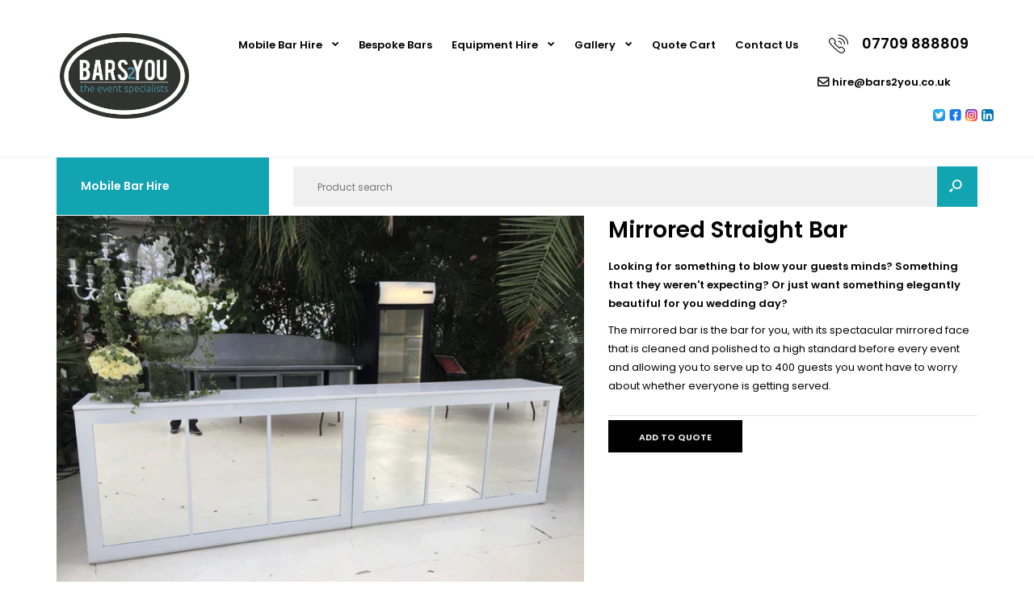

--- FILE ---
content_type: text/html; charset=utf-8
request_url: https://bars2you.com/products/mirrored-straight-bar
body_size: 27103
content:
<!DOCTYPE html>
<!--[if IE 7]><html lang="en" class="ie7 responsive"><![endif]-->
<!--[if IE 8]><html lang="en" class="ie8 responsive"><![endif]-->
<!--[if IE 9]><html lang="en" class="ie9 responsive"><![endif]-->
<!--[if !IE]><!--><html lang="en" class="responsive"><!--<![endif]-->
<head>
  <meta charset="utf-8" />
  <!--[if IE]><meta http-equiv='X-UA-Compatible' content='IE=edge,chrome=1' /><![endif]--><meta name="viewport" content="width=device-width, initial-scale=1, minimum-scale=1, maximum-scale=1" /><link rel="canonical" href="https://bars2you.com/products/mirrored-straight-bar" /><link rel="shortcut icon" href="//bars2you.com/cdn/shop/t/9/assets/favicon.png?v=133946163281303018581570538098" type="image/x-icon" /><link rel="apple-touch-icon-precomposed" href="//bars2you.com/cdn/shop/t/9/assets/iphone_icon.png?v=120850983825961633751570538107" /><link rel="apple-touch-icon-precomposed" sizes="114x114" href="//bars2you.com/cdn/shop/t/9/assets/iphone_icon_retina.png?v=48586525920045376451570538107" /><link rel="apple-touch-icon-precomposed" sizes="72x72" href="//bars2you.com/cdn/shop/t/9/assets/ipad_icon.png?v=90872774820614202461570538106" /><link rel="apple-touch-icon-precomposed" sizes="144x144" href="//bars2you.com/cdn/shop/t/9/assets/ipad_icon_retina.png?v=42886995380840674301570538107" /><meta name="description" content="Looking for something to blow your guests minds? Something that they weren&#39;t expecting? Or just want something elegantly beautiful for you wedding day? The mirrored bar is the bar for you, with its spectacular mirrored face that is cleaned and polished to a high standard before every event and allowing you to serve up " /><title>Mirrored Straight Bar | bars2you</title>
<link href="//fonts.googleapis.com/css?family=Poppins:300italic,400italic,500italic,600italic,700italic,800italic,100,200,300,400,500,600,700,800&subset=cyrillic-ext,greek-ext,latin,latin-ext,cyrillic,greek,vietnamese" rel='stylesheet' type='text/css' />
<!-- /snippets/social-meta-tags.liquid -->
<meta property="og:site_name" content="bars2you">
<meta property="og:url" content="https://bars2you.com/products/mirrored-straight-bar">
<meta property="og:title" content="Mirrored Straight Bar">
<meta property="og:type" content="product">
<meta property="og:description" content="Looking for something to blow your guests minds? Something that they weren&#39;t expecting? Or just want something elegantly beautiful for you wedding day? The mirrored bar is the bar for you, with its spectacular mirrored face that is cleaned and polished to a high standard before every event and allowing you to serve up "><meta property="og:price:amount" content="0.00">
  <meta property="og:price:currency" content="GBP">
  <meta property="og:price:amount_currency" content="£0.00"><meta property="og:image" content="http://bars2you.com/cdn/shop/products/IMG_0311-_1_1024x1024.jpg?v=1543245930"><meta property="og:image" content="http://bars2you.com/cdn/shop/products/IMG_0318_1024x1024.jpg?v=1543245930"><meta property="og:image" content="http://bars2you.com/cdn/shop/products/IMG_0319_1024x1024.jpg?v=1543245930">
<meta property="og:image:secure_url" content="https://bars2you.com/cdn/shop/products/IMG_0311-_1_1024x1024.jpg?v=1543245930"><meta property="og:image:secure_url" content="https://bars2you.com/cdn/shop/products/IMG_0318_1024x1024.jpg?v=1543245930"><meta property="og:image:secure_url" content="https://bars2you.com/cdn/shop/products/IMG_0319_1024x1024.jpg?v=1543245930">

<meta name="twitter:site" content="@">
<meta name="twitter:card" content="summary_large_image">
<meta name="twitter:title" content="Mirrored Straight Bar">
<meta name="twitter:description" content="Looking for something to blow your guests minds? Something that they weren&#39;t expecting? Or just want something elegantly beautiful for you wedding day? The mirrored bar is the bar for you, with its spectacular mirrored face that is cleaned and polished to a high standard before every event and allowing you to serve up ">
<link href="//bars2you.com/cdn/shop/t/9/assets/rt.vendors.scss.css?v=126166977676862967491674774609" rel="stylesheet" type="text/css" media="all" /><link href="//bars2you.com/cdn/shop/t/9/assets/rt.application.scss.css?v=46113510591912336871674774608" rel="stylesheet" type="text/css" media="all" /><link href="//bars2you.com/cdn/shop/t/9/assets/rt.custom.scss.css?v=103484860283914510951674774609" rel="stylesheet" type="text/css" media="all" /><link href="//bars2you.com/cdn/shop/t/9/assets/custom_code.scss.css?v=102362785275712796431570545425" rel="stylesheet" type="text/css" media="all" /><script>
window.sidebar=!1,
window.template="product",
window.rtl=!1,
window.popup_mailchimp_expire=0,
window.popup_mailchimp_period=1,
window.popup_mailchimp_delay=200,
window.popup_mailchimp_close=0,
window.products={},window.product_image_zoom=1,
window.asset_url="//bars2you.com/cdn/shop/t/9/assets/?v=800",
window.swatch_color=true,
window.swatch_size=true,
window.shopping_cart_type="ajax_popup",
window.contact_map_address="Unit 3, John Street Warrington WA2 7UB",
window.money_format="<span class=hidden>£{{amount}}</span>",
window.show_multiple_currencies=false,window.all_results_text="See all results",
window.megamenu_active=!1,
window.megamenu_hover=!1,
window.megamenu_responsive=!1,
window.megamenu_responsive_design="yes",
window.fixed_header="header",
window.compare="",
window.pitem_row="2",
window.swatch_color="1",
window.swatch_size="1",
window.swatch_color_advanced="";
window.hn_use = false;
window.hn_once = false;
window.social_instagram = false;
var theme = {
  apps: {
    details: "Details",
    buyNow: "Buy now",
  },
  strings: {
    addToCart: "Add to cart",
    soldOut: "Out of stock",
    unavailable: "Unavailable",
    inStock: "In stock",
    available: "Available: ",
    outStock: "Out of stock",
    sale: "Sale",
    btn_select_options: "Select options",
    btn_add_to_cart: "Add to cart"
  },
  inventory: false,
  sale_percentages: null,
  asset_url: "\/\/bars2you.com\/cdn\/shop\/t\/9\/assets\/?v=800"
}
 
</script>
<script src="//bars2you.com/cdn/shop/t/9/assets/jquery-2.1.4.min.js?v=3135571069599077391570538107" defer="defer"></script><script type="text/javascript">
  var weketingShop = {
    shop:"bars2you.myshopify.com",
    moneyFormat:"\u003cspan class=hidden\u003e£{{amount}}\u003c\/span\u003e",
    cartJson:0,productJson:{"id":1860170317894,"title":"Mirrored Straight Bar","handle":"mirrored-straight-bar","description":"\u003cp\u003e\u003cstrong\u003eLooking for something to blow your guests minds? Something that they weren't expecting? Or just want something elegantly beautiful for you wedding day? \u003c\/strong\u003e\u003c\/p\u003e\n\u003cp\u003eThe mirrored bar is the bar for you, with its spectacular mirrored face that is cleaned and polished to a high standard before every event and allowing you to serve up to 400 guests you wont have to worry about whether everyone is getting served.\u003c\/p\u003e","published_at":"2018-11-19T17:02:13+00:00","created_at":"2018-11-19T17:02:13+00:00","vendor":"Bars2You","type":"Bar","tags":["Equipment Hire","Mirrored Bars","Straight Bars"],"price":0,"price_min":0,"price_max":0,"available":true,"price_varies":false,"compare_at_price":null,"compare_at_price_min":0,"compare_at_price_max":0,"compare_at_price_varies":false,"variants":[{"id":18860259278918,"title":"Default Title","option1":"Default Title","option2":null,"option3":null,"sku":"","requires_shipping":true,"taxable":true,"featured_image":null,"available":true,"name":"Mirrored Straight Bar","public_title":null,"options":["Default Title"],"price":0,"weight":0,"compare_at_price":null,"inventory_management":null,"barcode":"","requires_selling_plan":false,"selling_plan_allocations":[]}],"images":["\/\/bars2you.com\/cdn\/shop\/products\/IMG_0311-_1.jpg?v=1543245930","\/\/bars2you.com\/cdn\/shop\/products\/IMG_0318.jpg?v=1543245930","\/\/bars2you.com\/cdn\/shop\/products\/IMG_0319.jpg?v=1543245930","\/\/bars2you.com\/cdn\/shop\/products\/IMG_0321.jpg?v=1543245930","\/\/bars2you.com\/cdn\/shop\/products\/IMG_0335.jpg?v=1543245930","\/\/bars2you.com\/cdn\/shop\/products\/IMG_0342.jpg?v=1543245930","\/\/bars2you.com\/cdn\/shop\/products\/IMG_0345.jpg?v=1543245930","\/\/bars2you.com\/cdn\/shop\/products\/IMG_0316.jpg?v=1543245930","\/\/bars2you.com\/cdn\/shop\/products\/IMG_0318_1e5e9660-b129-4df8-a7b0-ca363806e9a8.jpg?v=1543245930","\/\/bars2you.com\/cdn\/shop\/products\/IMG_0336.jpg?v=1543245930","\/\/bars2you.com\/cdn\/shop\/products\/IMG_0337.jpg?v=1543245930","\/\/bars2you.com\/cdn\/shop\/products\/IMG_0343.jpg?v=1543245930"],"featured_image":"\/\/bars2you.com\/cdn\/shop\/products\/IMG_0311-_1.jpg?v=1543245930","options":["Title"],"media":[{"alt":null,"id":1469947576390,"position":1,"preview_image":{"aspect_ratio":1.333,"height":600,"width":800,"src":"\/\/bars2you.com\/cdn\/shop\/products\/IMG_0311-_1.jpg?v=1543245930"},"aspect_ratio":1.333,"height":600,"media_type":"image","src":"\/\/bars2you.com\/cdn\/shop\/products\/IMG_0311-_1.jpg?v=1543245930","width":800},{"alt":null,"id":1469947838534,"position":2,"preview_image":{"aspect_ratio":1.333,"height":600,"width":800,"src":"\/\/bars2you.com\/cdn\/shop\/products\/IMG_0318.jpg?v=1543245930"},"aspect_ratio":1.333,"height":600,"media_type":"image","src":"\/\/bars2you.com\/cdn\/shop\/products\/IMG_0318.jpg?v=1543245930","width":800},{"alt":null,"id":1469948002374,"position":3,"preview_image":{"aspect_ratio":1.333,"height":600,"width":800,"src":"\/\/bars2you.com\/cdn\/shop\/products\/IMG_0319.jpg?v=1543245930"},"aspect_ratio":1.333,"height":600,"media_type":"image","src":"\/\/bars2you.com\/cdn\/shop\/products\/IMG_0319.jpg?v=1543245930","width":800},{"alt":null,"id":1469948198982,"position":4,"preview_image":{"aspect_ratio":1.333,"height":600,"width":800,"src":"\/\/bars2you.com\/cdn\/shop\/products\/IMG_0321.jpg?v=1543245930"},"aspect_ratio":1.333,"height":600,"media_type":"image","src":"\/\/bars2you.com\/cdn\/shop\/products\/IMG_0321.jpg?v=1543245930","width":800},{"alt":null,"id":1469948297286,"position":5,"preview_image":{"aspect_ratio":1.333,"height":600,"width":800,"src":"\/\/bars2you.com\/cdn\/shop\/products\/IMG_0335.jpg?v=1543245930"},"aspect_ratio":1.333,"height":600,"media_type":"image","src":"\/\/bars2you.com\/cdn\/shop\/products\/IMG_0335.jpg?v=1543245930","width":800},{"alt":null,"id":1469948395590,"position":6,"preview_image":{"aspect_ratio":1.333,"height":600,"width":800,"src":"\/\/bars2you.com\/cdn\/shop\/products\/IMG_0342.jpg?v=1543245930"},"aspect_ratio":1.333,"height":600,"media_type":"image","src":"\/\/bars2you.com\/cdn\/shop\/products\/IMG_0342.jpg?v=1543245930","width":800},{"alt":null,"id":1469948493894,"position":7,"preview_image":{"aspect_ratio":1.333,"height":600,"width":800,"src":"\/\/bars2you.com\/cdn\/shop\/products\/IMG_0345.jpg?v=1543245930"},"aspect_ratio":1.333,"height":600,"media_type":"image","src":"\/\/bars2you.com\/cdn\/shop\/products\/IMG_0345.jpg?v=1543245930","width":800},{"alt":null,"id":1505735606342,"position":8,"preview_image":{"aspect_ratio":1.333,"height":600,"width":800,"src":"\/\/bars2you.com\/cdn\/shop\/products\/IMG_0316.jpg?v=1543245930"},"aspect_ratio":1.333,"height":600,"media_type":"image","src":"\/\/bars2you.com\/cdn\/shop\/products\/IMG_0316.jpg?v=1543245930","width":800},{"alt":null,"id":1505735737414,"position":9,"preview_image":{"aspect_ratio":1.333,"height":600,"width":800,"src":"\/\/bars2you.com\/cdn\/shop\/products\/IMG_0318_1e5e9660-b129-4df8-a7b0-ca363806e9a8.jpg?v=1543245930"},"aspect_ratio":1.333,"height":600,"media_type":"image","src":"\/\/bars2you.com\/cdn\/shop\/products\/IMG_0318_1e5e9660-b129-4df8-a7b0-ca363806e9a8.jpg?v=1543245930","width":800},{"alt":null,"id":1505736228934,"position":10,"preview_image":{"aspect_ratio":1.333,"height":600,"width":800,"src":"\/\/bars2you.com\/cdn\/shop\/products\/IMG_0336.jpg?v=1543245930"},"aspect_ratio":1.333,"height":600,"media_type":"image","src":"\/\/bars2you.com\/cdn\/shop\/products\/IMG_0336.jpg?v=1543245930","width":800},{"alt":null,"id":1505736261702,"position":11,"preview_image":{"aspect_ratio":1.333,"height":600,"width":800,"src":"\/\/bars2you.com\/cdn\/shop\/products\/IMG_0337.jpg?v=1543245930"},"aspect_ratio":1.333,"height":600,"media_type":"image","src":"\/\/bars2you.com\/cdn\/shop\/products\/IMG_0337.jpg?v=1543245930","width":800},{"alt":null,"id":1505736458310,"position":12,"preview_image":{"aspect_ratio":1.333,"height":600,"width":800,"src":"\/\/bars2you.com\/cdn\/shop\/products\/IMG_0343.jpg?v=1543245930"},"aspect_ratio":1.333,"height":600,"media_type":"image","src":"\/\/bars2you.com\/cdn\/shop\/products\/IMG_0343.jpg?v=1543245930","width":800}],"requires_selling_plan":false,"selling_plan_groups":[],"content":"\u003cp\u003e\u003cstrong\u003eLooking for something to blow your guests minds? Something that they weren't expecting? Or just want something elegantly beautiful for you wedding day? \u003c\/strong\u003e\u003c\/p\u003e\n\u003cp\u003eThe mirrored bar is the bar for you, with its spectacular mirrored face that is cleaned and polished to a high standard before every event and allowing you to serve up to 400 guests you wont have to worry about whether everyone is getting served.\u003c\/p\u003e"},};
</script><script>window.performance && window.performance.mark && window.performance.mark('shopify.content_for_header.start');</script><meta id="shopify-digital-wallet" name="shopify-digital-wallet" content="/6402703430/digital_wallets/dialog">
<meta name="shopify-checkout-api-token" content="114283ea84bb15db5147c650770a6eb1">
<meta id="in-context-paypal-metadata" data-shop-id="6402703430" data-venmo-supported="false" data-environment="production" data-locale="en_US" data-paypal-v4="true" data-currency="GBP">
<link rel="alternate" type="application/json+oembed" href="https://bars2you.com/products/mirrored-straight-bar.oembed">
<script async="async" src="/checkouts/internal/preloads.js?locale=en-GB"></script>
<script id="shopify-features" type="application/json">{"accessToken":"114283ea84bb15db5147c650770a6eb1","betas":["rich-media-storefront-analytics"],"domain":"bars2you.com","predictiveSearch":true,"shopId":6402703430,"locale":"en"}</script>
<script>var Shopify = Shopify || {};
Shopify.shop = "bars2you.myshopify.com";
Shopify.locale = "en";
Shopify.currency = {"active":"GBP","rate":"1.0"};
Shopify.country = "GB";
Shopify.theme = {"name":"Copy of Fastor Market5","id":77341032518,"schema_name":"Fastor","schema_version":"4.1.1","theme_store_id":null,"role":"main"};
Shopify.theme.handle = "null";
Shopify.theme.style = {"id":null,"handle":null};
Shopify.cdnHost = "bars2you.com/cdn";
Shopify.routes = Shopify.routes || {};
Shopify.routes.root = "/";</script>
<script type="module">!function(o){(o.Shopify=o.Shopify||{}).modules=!0}(window);</script>
<script>!function(o){function n(){var o=[];function n(){o.push(Array.prototype.slice.apply(arguments))}return n.q=o,n}var t=o.Shopify=o.Shopify||{};t.loadFeatures=n(),t.autoloadFeatures=n()}(window);</script>
<script id="shop-js-analytics" type="application/json">{"pageType":"product"}</script>
<script defer="defer" async type="module" src="//bars2you.com/cdn/shopifycloud/shop-js/modules/v2/client.init-shop-cart-sync_BT-GjEfc.en.esm.js"></script>
<script defer="defer" async type="module" src="//bars2you.com/cdn/shopifycloud/shop-js/modules/v2/chunk.common_D58fp_Oc.esm.js"></script>
<script defer="defer" async type="module" src="//bars2you.com/cdn/shopifycloud/shop-js/modules/v2/chunk.modal_xMitdFEc.esm.js"></script>
<script type="module">
  await import("//bars2you.com/cdn/shopifycloud/shop-js/modules/v2/client.init-shop-cart-sync_BT-GjEfc.en.esm.js");
await import("//bars2you.com/cdn/shopifycloud/shop-js/modules/v2/chunk.common_D58fp_Oc.esm.js");
await import("//bars2you.com/cdn/shopifycloud/shop-js/modules/v2/chunk.modal_xMitdFEc.esm.js");

  window.Shopify.SignInWithShop?.initShopCartSync?.({"fedCMEnabled":true,"windoidEnabled":true});

</script>
<script>(function() {
  var isLoaded = false;
  function asyncLoad() {
    if (isLoaded) return;
    isLoaded = true;
    var urls = ["\/\/www.powr.io\/powr.js?powr-token=bars2you.myshopify.com\u0026external-type=shopify\u0026shop=bars2you.myshopify.com","https:\/\/cdn.shopify.com\/s\/files\/1\/0064\/0270\/3430\/t\/4\/assets\/globorequestforquote_init.js?shop=bars2you.myshopify.com","https:\/\/galleries.goodapps.io\/goodapps.js?domain=https:\/\/galleries.goodapps.io\/\u0026aws=https:\/\/s3-us-west-2.amazonaws.com\/goodapps-galleryp-1\/\u0026shop=bars2you.myshopify.com","https:\/\/cdnbsig.spicegems.com\/js\/serve\/v2\/sgGallery.min.js?shop=bars2you.myshopify.com"];
    for (var i = 0; i < urls.length; i++) {
      var s = document.createElement('script');
      s.type = 'text/javascript';
      s.async = true;
      s.src = urls[i];
      var x = document.getElementsByTagName('script')[0];
      x.parentNode.insertBefore(s, x);
    }
  };
  if(window.attachEvent) {
    window.attachEvent('onload', asyncLoad);
  } else {
    window.addEventListener('load', asyncLoad, false);
  }
})();</script>
<script id="__st">var __st={"a":6402703430,"offset":0,"reqid":"99293ab7-0097-4376-8f53-20c59698267d-1769447117","pageurl":"bars2you.com\/products\/mirrored-straight-bar","u":"2066bcaad1e5","p":"product","rtyp":"product","rid":1860170317894};</script>
<script>window.ShopifyPaypalV4VisibilityTracking = true;</script>
<script id="captcha-bootstrap">!function(){'use strict';const t='contact',e='account',n='new_comment',o=[[t,t],['blogs',n],['comments',n],[t,'customer']],c=[[e,'customer_login'],[e,'guest_login'],[e,'recover_customer_password'],[e,'create_customer']],r=t=>t.map((([t,e])=>`form[action*='/${t}']:not([data-nocaptcha='true']) input[name='form_type'][value='${e}']`)).join(','),a=t=>()=>t?[...document.querySelectorAll(t)].map((t=>t.form)):[];function s(){const t=[...o],e=r(t);return a(e)}const i='password',u='form_key',d=['recaptcha-v3-token','g-recaptcha-response','h-captcha-response',i],f=()=>{try{return window.sessionStorage}catch{return}},m='__shopify_v',_=t=>t.elements[u];function p(t,e,n=!1){try{const o=window.sessionStorage,c=JSON.parse(o.getItem(e)),{data:r}=function(t){const{data:e,action:n}=t;return t[m]||n?{data:e,action:n}:{data:t,action:n}}(c);for(const[e,n]of Object.entries(r))t.elements[e]&&(t.elements[e].value=n);n&&o.removeItem(e)}catch(o){console.error('form repopulation failed',{error:o})}}const l='form_type',E='cptcha';function T(t){t.dataset[E]=!0}const w=window,h=w.document,L='Shopify',v='ce_forms',y='captcha';let A=!1;((t,e)=>{const n=(g='f06e6c50-85a8-45c8-87d0-21a2b65856fe',I='https://cdn.shopify.com/shopifycloud/storefront-forms-hcaptcha/ce_storefront_forms_captcha_hcaptcha.v1.5.2.iife.js',D={infoText:'Protected by hCaptcha',privacyText:'Privacy',termsText:'Terms'},(t,e,n)=>{const o=w[L][v],c=o.bindForm;if(c)return c(t,g,e,D).then(n);var r;o.q.push([[t,g,e,D],n]),r=I,A||(h.body.append(Object.assign(h.createElement('script'),{id:'captcha-provider',async:!0,src:r})),A=!0)});var g,I,D;w[L]=w[L]||{},w[L][v]=w[L][v]||{},w[L][v].q=[],w[L][y]=w[L][y]||{},w[L][y].protect=function(t,e){n(t,void 0,e),T(t)},Object.freeze(w[L][y]),function(t,e,n,w,h,L){const[v,y,A,g]=function(t,e,n){const i=e?o:[],u=t?c:[],d=[...i,...u],f=r(d),m=r(i),_=r(d.filter((([t,e])=>n.includes(e))));return[a(f),a(m),a(_),s()]}(w,h,L),I=t=>{const e=t.target;return e instanceof HTMLFormElement?e:e&&e.form},D=t=>v().includes(t);t.addEventListener('submit',(t=>{const e=I(t);if(!e)return;const n=D(e)&&!e.dataset.hcaptchaBound&&!e.dataset.recaptchaBound,o=_(e),c=g().includes(e)&&(!o||!o.value);(n||c)&&t.preventDefault(),c&&!n&&(function(t){try{if(!f())return;!function(t){const e=f();if(!e)return;const n=_(t);if(!n)return;const o=n.value;o&&e.removeItem(o)}(t);const e=Array.from(Array(32),(()=>Math.random().toString(36)[2])).join('');!function(t,e){_(t)||t.append(Object.assign(document.createElement('input'),{type:'hidden',name:u})),t.elements[u].value=e}(t,e),function(t,e){const n=f();if(!n)return;const o=[...t.querySelectorAll(`input[type='${i}']`)].map((({name:t})=>t)),c=[...d,...o],r={};for(const[a,s]of new FormData(t).entries())c.includes(a)||(r[a]=s);n.setItem(e,JSON.stringify({[m]:1,action:t.action,data:r}))}(t,e)}catch(e){console.error('failed to persist form',e)}}(e),e.submit())}));const S=(t,e)=>{t&&!t.dataset[E]&&(n(t,e.some((e=>e===t))),T(t))};for(const o of['focusin','change'])t.addEventListener(o,(t=>{const e=I(t);D(e)&&S(e,y())}));const B=e.get('form_key'),M=e.get(l),P=B&&M;t.addEventListener('DOMContentLoaded',(()=>{const t=y();if(P)for(const e of t)e.elements[l].value===M&&p(e,B);[...new Set([...A(),...v().filter((t=>'true'===t.dataset.shopifyCaptcha))])].forEach((e=>S(e,t)))}))}(h,new URLSearchParams(w.location.search),n,t,e,['guest_login'])})(!0,!0)}();</script>
<script integrity="sha256-4kQ18oKyAcykRKYeNunJcIwy7WH5gtpwJnB7kiuLZ1E=" data-source-attribution="shopify.loadfeatures" defer="defer" src="//bars2you.com/cdn/shopifycloud/storefront/assets/storefront/load_feature-a0a9edcb.js" crossorigin="anonymous"></script>
<script data-source-attribution="shopify.dynamic_checkout.dynamic.init">var Shopify=Shopify||{};Shopify.PaymentButton=Shopify.PaymentButton||{isStorefrontPortableWallets:!0,init:function(){window.Shopify.PaymentButton.init=function(){};var t=document.createElement("script");t.src="https://bars2you.com/cdn/shopifycloud/portable-wallets/latest/portable-wallets.en.js",t.type="module",document.head.appendChild(t)}};
</script>
<script data-source-attribution="shopify.dynamic_checkout.buyer_consent">
  function portableWalletsHideBuyerConsent(e){var t=document.getElementById("shopify-buyer-consent"),n=document.getElementById("shopify-subscription-policy-button");t&&n&&(t.classList.add("hidden"),t.setAttribute("aria-hidden","true"),n.removeEventListener("click",e))}function portableWalletsShowBuyerConsent(e){var t=document.getElementById("shopify-buyer-consent"),n=document.getElementById("shopify-subscription-policy-button");t&&n&&(t.classList.remove("hidden"),t.removeAttribute("aria-hidden"),n.addEventListener("click",e))}window.Shopify?.PaymentButton&&(window.Shopify.PaymentButton.hideBuyerConsent=portableWalletsHideBuyerConsent,window.Shopify.PaymentButton.showBuyerConsent=portableWalletsShowBuyerConsent);
</script>
<script data-source-attribution="shopify.dynamic_checkout.cart.bootstrap">document.addEventListener("DOMContentLoaded",(function(){function t(){return document.querySelector("shopify-accelerated-checkout-cart, shopify-accelerated-checkout")}if(t())Shopify.PaymentButton.init();else{new MutationObserver((function(e,n){t()&&(Shopify.PaymentButton.init(),n.disconnect())})).observe(document.body,{childList:!0,subtree:!0})}}));
</script>
<link id="shopify-accelerated-checkout-styles" rel="stylesheet" media="screen" href="https://bars2you.com/cdn/shopifycloud/portable-wallets/latest/accelerated-checkout-backwards-compat.css" crossorigin="anonymous">
<style id="shopify-accelerated-checkout-cart">
        #shopify-buyer-consent {
  margin-top: 1em;
  display: inline-block;
  width: 100%;
}

#shopify-buyer-consent.hidden {
  display: none;
}

#shopify-subscription-policy-button {
  background: none;
  border: none;
  padding: 0;
  text-decoration: underline;
  font-size: inherit;
  cursor: pointer;
}

#shopify-subscription-policy-button::before {
  box-shadow: none;
}

      </style>

<script>window.performance && window.performance.mark && window.performance.mark('shopify.content_for_header.end');</script>
	<link href="//bars2you.com/cdn/shop/t/9/assets/globorequestforquote.css?v=68466031244071968171570538103" rel="stylesheet" type="text/css" media="all" /><script src="//bars2you.com/cdn/shop/t/9/assets/globorequestforquote_params.js?v=77298141508777941471648614559" type="text/javascript"></script><script type="text/javascript">var GRFQConfigs = GRFQConfigs || {};GRFQConfigs.customer = {'id': '','email': '','name': ''};GRFQConfigs.product = {"id":1860170317894,"title":"Mirrored Straight Bar","handle":"mirrored-straight-bar","description":"\u003cp\u003e\u003cstrong\u003eLooking for something to blow your guests minds? Something that they weren't expecting? Or just want something elegantly beautiful for you wedding day? \u003c\/strong\u003e\u003c\/p\u003e\n\u003cp\u003eThe mirrored bar is the bar for you, with its spectacular mirrored face that is cleaned and polished to a high standard before every event and allowing you to serve up to 400 guests you wont have to worry about whether everyone is getting served.\u003c\/p\u003e","published_at":"2018-11-19T17:02:13+00:00","created_at":"2018-11-19T17:02:13+00:00","vendor":"Bars2You","type":"Bar","tags":["Equipment Hire","Mirrored Bars","Straight Bars"],"price":0,"price_min":0,"price_max":0,"available":true,"price_varies":false,"compare_at_price":null,"compare_at_price_min":0,"compare_at_price_max":0,"compare_at_price_varies":false,"variants":[{"id":18860259278918,"title":"Default Title","option1":"Default Title","option2":null,"option3":null,"sku":"","requires_shipping":true,"taxable":true,"featured_image":null,"available":true,"name":"Mirrored Straight Bar","public_title":null,"options":["Default Title"],"price":0,"weight":0,"compare_at_price":null,"inventory_management":null,"barcode":"","requires_selling_plan":false,"selling_plan_allocations":[]}],"images":["\/\/bars2you.com\/cdn\/shop\/products\/IMG_0311-_1.jpg?v=1543245930","\/\/bars2you.com\/cdn\/shop\/products\/IMG_0318.jpg?v=1543245930","\/\/bars2you.com\/cdn\/shop\/products\/IMG_0319.jpg?v=1543245930","\/\/bars2you.com\/cdn\/shop\/products\/IMG_0321.jpg?v=1543245930","\/\/bars2you.com\/cdn\/shop\/products\/IMG_0335.jpg?v=1543245930","\/\/bars2you.com\/cdn\/shop\/products\/IMG_0342.jpg?v=1543245930","\/\/bars2you.com\/cdn\/shop\/products\/IMG_0345.jpg?v=1543245930","\/\/bars2you.com\/cdn\/shop\/products\/IMG_0316.jpg?v=1543245930","\/\/bars2you.com\/cdn\/shop\/products\/IMG_0318_1e5e9660-b129-4df8-a7b0-ca363806e9a8.jpg?v=1543245930","\/\/bars2you.com\/cdn\/shop\/products\/IMG_0336.jpg?v=1543245930","\/\/bars2you.com\/cdn\/shop\/products\/IMG_0337.jpg?v=1543245930","\/\/bars2you.com\/cdn\/shop\/products\/IMG_0343.jpg?v=1543245930"],"featured_image":"\/\/bars2you.com\/cdn\/shop\/products\/IMG_0311-_1.jpg?v=1543245930","options":["Title"],"media":[{"alt":null,"id":1469947576390,"position":1,"preview_image":{"aspect_ratio":1.333,"height":600,"width":800,"src":"\/\/bars2you.com\/cdn\/shop\/products\/IMG_0311-_1.jpg?v=1543245930"},"aspect_ratio":1.333,"height":600,"media_type":"image","src":"\/\/bars2you.com\/cdn\/shop\/products\/IMG_0311-_1.jpg?v=1543245930","width":800},{"alt":null,"id":1469947838534,"position":2,"preview_image":{"aspect_ratio":1.333,"height":600,"width":800,"src":"\/\/bars2you.com\/cdn\/shop\/products\/IMG_0318.jpg?v=1543245930"},"aspect_ratio":1.333,"height":600,"media_type":"image","src":"\/\/bars2you.com\/cdn\/shop\/products\/IMG_0318.jpg?v=1543245930","width":800},{"alt":null,"id":1469948002374,"position":3,"preview_image":{"aspect_ratio":1.333,"height":600,"width":800,"src":"\/\/bars2you.com\/cdn\/shop\/products\/IMG_0319.jpg?v=1543245930"},"aspect_ratio":1.333,"height":600,"media_type":"image","src":"\/\/bars2you.com\/cdn\/shop\/products\/IMG_0319.jpg?v=1543245930","width":800},{"alt":null,"id":1469948198982,"position":4,"preview_image":{"aspect_ratio":1.333,"height":600,"width":800,"src":"\/\/bars2you.com\/cdn\/shop\/products\/IMG_0321.jpg?v=1543245930"},"aspect_ratio":1.333,"height":600,"media_type":"image","src":"\/\/bars2you.com\/cdn\/shop\/products\/IMG_0321.jpg?v=1543245930","width":800},{"alt":null,"id":1469948297286,"position":5,"preview_image":{"aspect_ratio":1.333,"height":600,"width":800,"src":"\/\/bars2you.com\/cdn\/shop\/products\/IMG_0335.jpg?v=1543245930"},"aspect_ratio":1.333,"height":600,"media_type":"image","src":"\/\/bars2you.com\/cdn\/shop\/products\/IMG_0335.jpg?v=1543245930","width":800},{"alt":null,"id":1469948395590,"position":6,"preview_image":{"aspect_ratio":1.333,"height":600,"width":800,"src":"\/\/bars2you.com\/cdn\/shop\/products\/IMG_0342.jpg?v=1543245930"},"aspect_ratio":1.333,"height":600,"media_type":"image","src":"\/\/bars2you.com\/cdn\/shop\/products\/IMG_0342.jpg?v=1543245930","width":800},{"alt":null,"id":1469948493894,"position":7,"preview_image":{"aspect_ratio":1.333,"height":600,"width":800,"src":"\/\/bars2you.com\/cdn\/shop\/products\/IMG_0345.jpg?v=1543245930"},"aspect_ratio":1.333,"height":600,"media_type":"image","src":"\/\/bars2you.com\/cdn\/shop\/products\/IMG_0345.jpg?v=1543245930","width":800},{"alt":null,"id":1505735606342,"position":8,"preview_image":{"aspect_ratio":1.333,"height":600,"width":800,"src":"\/\/bars2you.com\/cdn\/shop\/products\/IMG_0316.jpg?v=1543245930"},"aspect_ratio":1.333,"height":600,"media_type":"image","src":"\/\/bars2you.com\/cdn\/shop\/products\/IMG_0316.jpg?v=1543245930","width":800},{"alt":null,"id":1505735737414,"position":9,"preview_image":{"aspect_ratio":1.333,"height":600,"width":800,"src":"\/\/bars2you.com\/cdn\/shop\/products\/IMG_0318_1e5e9660-b129-4df8-a7b0-ca363806e9a8.jpg?v=1543245930"},"aspect_ratio":1.333,"height":600,"media_type":"image","src":"\/\/bars2you.com\/cdn\/shop\/products\/IMG_0318_1e5e9660-b129-4df8-a7b0-ca363806e9a8.jpg?v=1543245930","width":800},{"alt":null,"id":1505736228934,"position":10,"preview_image":{"aspect_ratio":1.333,"height":600,"width":800,"src":"\/\/bars2you.com\/cdn\/shop\/products\/IMG_0336.jpg?v=1543245930"},"aspect_ratio":1.333,"height":600,"media_type":"image","src":"\/\/bars2you.com\/cdn\/shop\/products\/IMG_0336.jpg?v=1543245930","width":800},{"alt":null,"id":1505736261702,"position":11,"preview_image":{"aspect_ratio":1.333,"height":600,"width":800,"src":"\/\/bars2you.com\/cdn\/shop\/products\/IMG_0337.jpg?v=1543245930"},"aspect_ratio":1.333,"height":600,"media_type":"image","src":"\/\/bars2you.com\/cdn\/shop\/products\/IMG_0337.jpg?v=1543245930","width":800},{"alt":null,"id":1505736458310,"position":12,"preview_image":{"aspect_ratio":1.333,"height":600,"width":800,"src":"\/\/bars2you.com\/cdn\/shop\/products\/IMG_0343.jpg?v=1543245930"},"aspect_ratio":1.333,"height":600,"media_type":"image","src":"\/\/bars2you.com\/cdn\/shop\/products\/IMG_0343.jpg?v=1543245930","width":800}],"requires_selling_plan":false,"selling_plan_groups":[],"content":"\u003cp\u003e\u003cstrong\u003eLooking for something to blow your guests minds? Something that they weren't expecting? Or just want something elegantly beautiful for you wedding day? \u003c\/strong\u003e\u003c\/p\u003e\n\u003cp\u003eThe mirrored bar is the bar for you, with its spectacular mirrored face that is cleaned and polished to a high standard before every event and allowing you to serve up to 400 guests you wont have to worry about whether everyone is getting served.\u003c\/p\u003e"};</script><script type="text/javascript" src="//bars2you.com/cdn/shop/t/9/assets/globorequestforquote.js?v=65713384052502250451570538103" defer="defer"></script>  <script> if(typeof GRFQConfigs.product['collection'] === 'undefined') GRFQConfigs.product['collection'] = []; GRFQConfigs.product['collection'].push('80605282374'); </script>  <script> if(typeof GRFQConfigs.product['collection'] === 'undefined') GRFQConfigs.product['collection'] = []; GRFQConfigs.product['collection'].push('82024857670'); </script>  <script> if(typeof GRFQConfigs.product['collection'] === 'undefined') GRFQConfigs.product['collection'] = []; GRFQConfigs.product['collection'].push('80606560326'); </script>  <script> if(typeof GRFQConfigs.product['collection'] === 'undefined') GRFQConfigs.product['collection'] = []; GRFQConfigs.product['collection'].push('80605610054'); </script> 
  <link href="//bars2you.com/cdn/shop/t/9/assets/additional-styles.css?v=138385557510262989041584440759" rel="stylesheet" type="text/css" media="all" />
   <!-- Font-Awesome ================================================== -->
  <link href="//bars2you.com/cdn/shop/t/9/assets/font-awesome.min.css?v=10218852856851311701674774608" rel="stylesheet" type="text/css" media="all" />
<link href="https://monorail-edge.shopifysvc.com" rel="dns-prefetch">
<script>(function(){if ("sendBeacon" in navigator && "performance" in window) {try {var session_token_from_headers = performance.getEntriesByType('navigation')[0].serverTiming.find(x => x.name == '_s').description;} catch {var session_token_from_headers = undefined;}var session_cookie_matches = document.cookie.match(/_shopify_s=([^;]*)/);var session_token_from_cookie = session_cookie_matches && session_cookie_matches.length === 2 ? session_cookie_matches[1] : "";var session_token = session_token_from_headers || session_token_from_cookie || "";function handle_abandonment_event(e) {var entries = performance.getEntries().filter(function(entry) {return /monorail-edge.shopifysvc.com/.test(entry.name);});if (!window.abandonment_tracked && entries.length === 0) {window.abandonment_tracked = true;var currentMs = Date.now();var navigation_start = performance.timing.navigationStart;var payload = {shop_id: 6402703430,url: window.location.href,navigation_start,duration: currentMs - navigation_start,session_token,page_type: "product"};window.navigator.sendBeacon("https://monorail-edge.shopifysvc.com/v1/produce", JSON.stringify({schema_id: "online_store_buyer_site_abandonment/1.1",payload: payload,metadata: {event_created_at_ms: currentMs,event_sent_at_ms: currentMs}}));}}window.addEventListener('pagehide', handle_abandonment_event);}}());</script>
<script id="web-pixels-manager-setup">(function e(e,d,r,n,o){if(void 0===o&&(o={}),!Boolean(null===(a=null===(i=window.Shopify)||void 0===i?void 0:i.analytics)||void 0===a?void 0:a.replayQueue)){var i,a;window.Shopify=window.Shopify||{};var t=window.Shopify;t.analytics=t.analytics||{};var s=t.analytics;s.replayQueue=[],s.publish=function(e,d,r){return s.replayQueue.push([e,d,r]),!0};try{self.performance.mark("wpm:start")}catch(e){}var l=function(){var e={modern:/Edge?\/(1{2}[4-9]|1[2-9]\d|[2-9]\d{2}|\d{4,})\.\d+(\.\d+|)|Firefox\/(1{2}[4-9]|1[2-9]\d|[2-9]\d{2}|\d{4,})\.\d+(\.\d+|)|Chrom(ium|e)\/(9{2}|\d{3,})\.\d+(\.\d+|)|(Maci|X1{2}).+ Version\/(15\.\d+|(1[6-9]|[2-9]\d|\d{3,})\.\d+)([,.]\d+|)( \(\w+\)|)( Mobile\/\w+|) Safari\/|Chrome.+OPR\/(9{2}|\d{3,})\.\d+\.\d+|(CPU[ +]OS|iPhone[ +]OS|CPU[ +]iPhone|CPU IPhone OS|CPU iPad OS)[ +]+(15[._]\d+|(1[6-9]|[2-9]\d|\d{3,})[._]\d+)([._]\d+|)|Android:?[ /-](13[3-9]|1[4-9]\d|[2-9]\d{2}|\d{4,})(\.\d+|)(\.\d+|)|Android.+Firefox\/(13[5-9]|1[4-9]\d|[2-9]\d{2}|\d{4,})\.\d+(\.\d+|)|Android.+Chrom(ium|e)\/(13[3-9]|1[4-9]\d|[2-9]\d{2}|\d{4,})\.\d+(\.\d+|)|SamsungBrowser\/([2-9]\d|\d{3,})\.\d+/,legacy:/Edge?\/(1[6-9]|[2-9]\d|\d{3,})\.\d+(\.\d+|)|Firefox\/(5[4-9]|[6-9]\d|\d{3,})\.\d+(\.\d+|)|Chrom(ium|e)\/(5[1-9]|[6-9]\d|\d{3,})\.\d+(\.\d+|)([\d.]+$|.*Safari\/(?![\d.]+ Edge\/[\d.]+$))|(Maci|X1{2}).+ Version\/(10\.\d+|(1[1-9]|[2-9]\d|\d{3,})\.\d+)([,.]\d+|)( \(\w+\)|)( Mobile\/\w+|) Safari\/|Chrome.+OPR\/(3[89]|[4-9]\d|\d{3,})\.\d+\.\d+|(CPU[ +]OS|iPhone[ +]OS|CPU[ +]iPhone|CPU IPhone OS|CPU iPad OS)[ +]+(10[._]\d+|(1[1-9]|[2-9]\d|\d{3,})[._]\d+)([._]\d+|)|Android:?[ /-](13[3-9]|1[4-9]\d|[2-9]\d{2}|\d{4,})(\.\d+|)(\.\d+|)|Mobile Safari.+OPR\/([89]\d|\d{3,})\.\d+\.\d+|Android.+Firefox\/(13[5-9]|1[4-9]\d|[2-9]\d{2}|\d{4,})\.\d+(\.\d+|)|Android.+Chrom(ium|e)\/(13[3-9]|1[4-9]\d|[2-9]\d{2}|\d{4,})\.\d+(\.\d+|)|Android.+(UC? ?Browser|UCWEB|U3)[ /]?(15\.([5-9]|\d{2,})|(1[6-9]|[2-9]\d|\d{3,})\.\d+)\.\d+|SamsungBrowser\/(5\.\d+|([6-9]|\d{2,})\.\d+)|Android.+MQ{2}Browser\/(14(\.(9|\d{2,})|)|(1[5-9]|[2-9]\d|\d{3,})(\.\d+|))(\.\d+|)|K[Aa][Ii]OS\/(3\.\d+|([4-9]|\d{2,})\.\d+)(\.\d+|)/},d=e.modern,r=e.legacy,n=navigator.userAgent;return n.match(d)?"modern":n.match(r)?"legacy":"unknown"}(),u="modern"===l?"modern":"legacy",c=(null!=n?n:{modern:"",legacy:""})[u],f=function(e){return[e.baseUrl,"/wpm","/b",e.hashVersion,"modern"===e.buildTarget?"m":"l",".js"].join("")}({baseUrl:d,hashVersion:r,buildTarget:u}),m=function(e){var d=e.version,r=e.bundleTarget,n=e.surface,o=e.pageUrl,i=e.monorailEndpoint;return{emit:function(e){var a=e.status,t=e.errorMsg,s=(new Date).getTime(),l=JSON.stringify({metadata:{event_sent_at_ms:s},events:[{schema_id:"web_pixels_manager_load/3.1",payload:{version:d,bundle_target:r,page_url:o,status:a,surface:n,error_msg:t},metadata:{event_created_at_ms:s}}]});if(!i)return console&&console.warn&&console.warn("[Web Pixels Manager] No Monorail endpoint provided, skipping logging."),!1;try{return self.navigator.sendBeacon.bind(self.navigator)(i,l)}catch(e){}var u=new XMLHttpRequest;try{return u.open("POST",i,!0),u.setRequestHeader("Content-Type","text/plain"),u.send(l),!0}catch(e){return console&&console.warn&&console.warn("[Web Pixels Manager] Got an unhandled error while logging to Monorail."),!1}}}}({version:r,bundleTarget:l,surface:e.surface,pageUrl:self.location.href,monorailEndpoint:e.monorailEndpoint});try{o.browserTarget=l,function(e){var d=e.src,r=e.async,n=void 0===r||r,o=e.onload,i=e.onerror,a=e.sri,t=e.scriptDataAttributes,s=void 0===t?{}:t,l=document.createElement("script"),u=document.querySelector("head"),c=document.querySelector("body");if(l.async=n,l.src=d,a&&(l.integrity=a,l.crossOrigin="anonymous"),s)for(var f in s)if(Object.prototype.hasOwnProperty.call(s,f))try{l.dataset[f]=s[f]}catch(e){}if(o&&l.addEventListener("load",o),i&&l.addEventListener("error",i),u)u.appendChild(l);else{if(!c)throw new Error("Did not find a head or body element to append the script");c.appendChild(l)}}({src:f,async:!0,onload:function(){if(!function(){var e,d;return Boolean(null===(d=null===(e=window.Shopify)||void 0===e?void 0:e.analytics)||void 0===d?void 0:d.initialized)}()){var d=window.webPixelsManager.init(e)||void 0;if(d){var r=window.Shopify.analytics;r.replayQueue.forEach((function(e){var r=e[0],n=e[1],o=e[2];d.publishCustomEvent(r,n,o)})),r.replayQueue=[],r.publish=d.publishCustomEvent,r.visitor=d.visitor,r.initialized=!0}}},onerror:function(){return m.emit({status:"failed",errorMsg:"".concat(f," has failed to load")})},sri:function(e){var d=/^sha384-[A-Za-z0-9+/=]+$/;return"string"==typeof e&&d.test(e)}(c)?c:"",scriptDataAttributes:o}),m.emit({status:"loading"})}catch(e){m.emit({status:"failed",errorMsg:(null==e?void 0:e.message)||"Unknown error"})}}})({shopId: 6402703430,storefrontBaseUrl: "https://bars2you.com",extensionsBaseUrl: "https://extensions.shopifycdn.com/cdn/shopifycloud/web-pixels-manager",monorailEndpoint: "https://monorail-edge.shopifysvc.com/unstable/produce_batch",surface: "storefront-renderer",enabledBetaFlags: ["2dca8a86"],webPixelsConfigList: [{"id":"198934902","eventPayloadVersion":"v1","runtimeContext":"LAX","scriptVersion":"1","type":"CUSTOM","privacyPurposes":["ANALYTICS"],"name":"Google Analytics tag (migrated)"},{"id":"shopify-app-pixel","configuration":"{}","eventPayloadVersion":"v1","runtimeContext":"STRICT","scriptVersion":"0450","apiClientId":"shopify-pixel","type":"APP","privacyPurposes":["ANALYTICS","MARKETING"]},{"id":"shopify-custom-pixel","eventPayloadVersion":"v1","runtimeContext":"LAX","scriptVersion":"0450","apiClientId":"shopify-pixel","type":"CUSTOM","privacyPurposes":["ANALYTICS","MARKETING"]}],isMerchantRequest: false,initData: {"shop":{"name":"bars2you","paymentSettings":{"currencyCode":"GBP"},"myshopifyDomain":"bars2you.myshopify.com","countryCode":"GB","storefrontUrl":"https:\/\/bars2you.com"},"customer":null,"cart":null,"checkout":null,"productVariants":[{"price":{"amount":0.0,"currencyCode":"GBP"},"product":{"title":"Mirrored Straight Bar","vendor":"Bars2You","id":"1860170317894","untranslatedTitle":"Mirrored Straight Bar","url":"\/products\/mirrored-straight-bar","type":"Bar"},"id":"18860259278918","image":{"src":"\/\/bars2you.com\/cdn\/shop\/products\/IMG_0311-_1.jpg?v=1543245930"},"sku":"","title":"Default Title","untranslatedTitle":"Default Title"}],"purchasingCompany":null},},"https://bars2you.com/cdn","fcfee988w5aeb613cpc8e4bc33m6693e112",{"modern":"","legacy":""},{"shopId":"6402703430","storefrontBaseUrl":"https:\/\/bars2you.com","extensionBaseUrl":"https:\/\/extensions.shopifycdn.com\/cdn\/shopifycloud\/web-pixels-manager","surface":"storefront-renderer","enabledBetaFlags":"[\"2dca8a86\"]","isMerchantRequest":"false","hashVersion":"fcfee988w5aeb613cpc8e4bc33m6693e112","publish":"custom","events":"[[\"page_viewed\",{}],[\"product_viewed\",{\"productVariant\":{\"price\":{\"amount\":0.0,\"currencyCode\":\"GBP\"},\"product\":{\"title\":\"Mirrored Straight Bar\",\"vendor\":\"Bars2You\",\"id\":\"1860170317894\",\"untranslatedTitle\":\"Mirrored Straight Bar\",\"url\":\"\/products\/mirrored-straight-bar\",\"type\":\"Bar\"},\"id\":\"18860259278918\",\"image\":{\"src\":\"\/\/bars2you.com\/cdn\/shop\/products\/IMG_0311-_1.jpg?v=1543245930\"},\"sku\":\"\",\"title\":\"Default Title\",\"untranslatedTitle\":\"Default Title\"}}]]"});</script><script>
  window.ShopifyAnalytics = window.ShopifyAnalytics || {};
  window.ShopifyAnalytics.meta = window.ShopifyAnalytics.meta || {};
  window.ShopifyAnalytics.meta.currency = 'GBP';
  var meta = {"product":{"id":1860170317894,"gid":"gid:\/\/shopify\/Product\/1860170317894","vendor":"Bars2You","type":"Bar","handle":"mirrored-straight-bar","variants":[{"id":18860259278918,"price":0,"name":"Mirrored Straight Bar","public_title":null,"sku":""}],"remote":false},"page":{"pageType":"product","resourceType":"product","resourceId":1860170317894,"requestId":"99293ab7-0097-4376-8f53-20c59698267d-1769447117"}};
  for (var attr in meta) {
    window.ShopifyAnalytics.meta[attr] = meta[attr];
  }
</script>
<script class="analytics">
  (function () {
    var customDocumentWrite = function(content) {
      var jquery = null;

      if (window.jQuery) {
        jquery = window.jQuery;
      } else if (window.Checkout && window.Checkout.$) {
        jquery = window.Checkout.$;
      }

      if (jquery) {
        jquery('body').append(content);
      }
    };

    var hasLoggedConversion = function(token) {
      if (token) {
        return document.cookie.indexOf('loggedConversion=' + token) !== -1;
      }
      return false;
    }

    var setCookieIfConversion = function(token) {
      if (token) {
        var twoMonthsFromNow = new Date(Date.now());
        twoMonthsFromNow.setMonth(twoMonthsFromNow.getMonth() + 2);

        document.cookie = 'loggedConversion=' + token + '; expires=' + twoMonthsFromNow;
      }
    }

    var trekkie = window.ShopifyAnalytics.lib = window.trekkie = window.trekkie || [];
    if (trekkie.integrations) {
      return;
    }
    trekkie.methods = [
      'identify',
      'page',
      'ready',
      'track',
      'trackForm',
      'trackLink'
    ];
    trekkie.factory = function(method) {
      return function() {
        var args = Array.prototype.slice.call(arguments);
        args.unshift(method);
        trekkie.push(args);
        return trekkie;
      };
    };
    for (var i = 0; i < trekkie.methods.length; i++) {
      var key = trekkie.methods[i];
      trekkie[key] = trekkie.factory(key);
    }
    trekkie.load = function(config) {
      trekkie.config = config || {};
      trekkie.config.initialDocumentCookie = document.cookie;
      var first = document.getElementsByTagName('script')[0];
      var script = document.createElement('script');
      script.type = 'text/javascript';
      script.onerror = function(e) {
        var scriptFallback = document.createElement('script');
        scriptFallback.type = 'text/javascript';
        scriptFallback.onerror = function(error) {
                var Monorail = {
      produce: function produce(monorailDomain, schemaId, payload) {
        var currentMs = new Date().getTime();
        var event = {
          schema_id: schemaId,
          payload: payload,
          metadata: {
            event_created_at_ms: currentMs,
            event_sent_at_ms: currentMs
          }
        };
        return Monorail.sendRequest("https://" + monorailDomain + "/v1/produce", JSON.stringify(event));
      },
      sendRequest: function sendRequest(endpointUrl, payload) {
        // Try the sendBeacon API
        if (window && window.navigator && typeof window.navigator.sendBeacon === 'function' && typeof window.Blob === 'function' && !Monorail.isIos12()) {
          var blobData = new window.Blob([payload], {
            type: 'text/plain'
          });

          if (window.navigator.sendBeacon(endpointUrl, blobData)) {
            return true;
          } // sendBeacon was not successful

        } // XHR beacon

        var xhr = new XMLHttpRequest();

        try {
          xhr.open('POST', endpointUrl);
          xhr.setRequestHeader('Content-Type', 'text/plain');
          xhr.send(payload);
        } catch (e) {
          console.log(e);
        }

        return false;
      },
      isIos12: function isIos12() {
        return window.navigator.userAgent.lastIndexOf('iPhone; CPU iPhone OS 12_') !== -1 || window.navigator.userAgent.lastIndexOf('iPad; CPU OS 12_') !== -1;
      }
    };
    Monorail.produce('monorail-edge.shopifysvc.com',
      'trekkie_storefront_load_errors/1.1',
      {shop_id: 6402703430,
      theme_id: 77341032518,
      app_name: "storefront",
      context_url: window.location.href,
      source_url: "//bars2you.com/cdn/s/trekkie.storefront.8d95595f799fbf7e1d32231b9a28fd43b70c67d3.min.js"});

        };
        scriptFallback.async = true;
        scriptFallback.src = '//bars2you.com/cdn/s/trekkie.storefront.8d95595f799fbf7e1d32231b9a28fd43b70c67d3.min.js';
        first.parentNode.insertBefore(scriptFallback, first);
      };
      script.async = true;
      script.src = '//bars2you.com/cdn/s/trekkie.storefront.8d95595f799fbf7e1d32231b9a28fd43b70c67d3.min.js';
      first.parentNode.insertBefore(script, first);
    };
    trekkie.load(
      {"Trekkie":{"appName":"storefront","development":false,"defaultAttributes":{"shopId":6402703430,"isMerchantRequest":null,"themeId":77341032518,"themeCityHash":"11295720400018711593","contentLanguage":"en","currency":"GBP","eventMetadataId":"ef65dc67-fcb5-4cd9-8e4e-d3d65859df3f"},"isServerSideCookieWritingEnabled":true,"monorailRegion":"shop_domain","enabledBetaFlags":["65f19447"]},"Session Attribution":{},"S2S":{"facebookCapiEnabled":false,"source":"trekkie-storefront-renderer","apiClientId":580111}}
    );

    var loaded = false;
    trekkie.ready(function() {
      if (loaded) return;
      loaded = true;

      window.ShopifyAnalytics.lib = window.trekkie;

      var originalDocumentWrite = document.write;
      document.write = customDocumentWrite;
      try { window.ShopifyAnalytics.merchantGoogleAnalytics.call(this); } catch(error) {};
      document.write = originalDocumentWrite;

      window.ShopifyAnalytics.lib.page(null,{"pageType":"product","resourceType":"product","resourceId":1860170317894,"requestId":"99293ab7-0097-4376-8f53-20c59698267d-1769447117","shopifyEmitted":true});

      var match = window.location.pathname.match(/checkouts\/(.+)\/(thank_you|post_purchase)/)
      var token = match? match[1]: undefined;
      if (!hasLoggedConversion(token)) {
        setCookieIfConversion(token);
        window.ShopifyAnalytics.lib.track("Viewed Product",{"currency":"GBP","variantId":18860259278918,"productId":1860170317894,"productGid":"gid:\/\/shopify\/Product\/1860170317894","name":"Mirrored Straight Bar","price":"0.00","sku":"","brand":"Bars2You","variant":null,"category":"Bar","nonInteraction":true,"remote":false},undefined,undefined,{"shopifyEmitted":true});
      window.ShopifyAnalytics.lib.track("monorail:\/\/trekkie_storefront_viewed_product\/1.1",{"currency":"GBP","variantId":18860259278918,"productId":1860170317894,"productGid":"gid:\/\/shopify\/Product\/1860170317894","name":"Mirrored Straight Bar","price":"0.00","sku":"","brand":"Bars2You","variant":null,"category":"Bar","nonInteraction":true,"remote":false,"referer":"https:\/\/bars2you.com\/products\/mirrored-straight-bar"});
      }
    });


        var eventsListenerScript = document.createElement('script');
        eventsListenerScript.async = true;
        eventsListenerScript.src = "//bars2you.com/cdn/shopifycloud/storefront/assets/shop_events_listener-3da45d37.js";
        document.getElementsByTagName('head')[0].appendChild(eventsListenerScript);

})();</script>
  <script>
  if (!window.ga || (window.ga && typeof window.ga !== 'function')) {
    window.ga = function ga() {
      (window.ga.q = window.ga.q || []).push(arguments);
      if (window.Shopify && window.Shopify.analytics && typeof window.Shopify.analytics.publish === 'function') {
        window.Shopify.analytics.publish("ga_stub_called", {}, {sendTo: "google_osp_migration"});
      }
      console.error("Shopify's Google Analytics stub called with:", Array.from(arguments), "\nSee https://help.shopify.com/manual/promoting-marketing/pixels/pixel-migration#google for more information.");
    };
    if (window.Shopify && window.Shopify.analytics && typeof window.Shopify.analytics.publish === 'function') {
      window.Shopify.analytics.publish("ga_stub_initialized", {}, {sendTo: "google_osp_migration"});
    }
  }
</script>
<script
  defer
  src="https://bars2you.com/cdn/shopifycloud/perf-kit/shopify-perf-kit-3.0.4.min.js"
  data-application="storefront-renderer"
  data-shop-id="6402703430"
  data-render-region="gcp-us-east1"
  data-page-type="product"
  data-theme-instance-id="77341032518"
  data-theme-name="Fastor"
  data-theme-version="4.1.1"
  data-monorail-region="shop_domain"
  data-resource-timing-sampling-rate="10"
  data-shs="true"
  data-shs-beacon="true"
  data-shs-export-with-fetch="true"
  data-shs-logs-sample-rate="1"
  data-shs-beacon-endpoint="https://bars2you.com/api/collect"
></script>
</head>

<body id="mirrored-straight-bar" class=" templateProduct products-buttons-action-type-2 buttons-prev-next-type-2 inputs-type-2 my-account-type-2 cart-block-type-2 top-bar-type-3 no-box-type-7 button-body-type-2 footer-type-12 breadcrumb-type-9 body-white body-header-type-13 show-vertical-megamenu-category-page show-vertical-megamenu has-variant-mobile flex-view-3 collection-template-"><div id="global__symbols" style="display: none;">
  <svg xmlns="http://www.w3.org/2000/svg">
    <symbol id="global__symbols-heart"><svg xmlns="http://www.w3.org/2000/svg" viewBox="0 0 30 30"><path d="M19.9,4.1c-1.8,0-3.6,0.7-4.9,1.8c-1.3-1.2-3.1-1.8-4.9-1.8c-3.9,0-7,2.9-7,6.4c0,1.3,0.4,2.6,1.3,3.7c0,0,0.1,0.1,0.1,0.2l9.1,10.7c0.4,0.4,0.9,0.7,1.5,0.7c0.6,0,1.1-0.2,1.5-0.7l9.1-10.7c0.1-0.1,0.1-0.1,0.2-0.2c0.8-1.1,1.2-2.3,1.2-3.7C27,7,23.8,4.1,19.9,4.1z M9.9,8c-1.6,0-2.8,1.1-2.8,2.5c0,0.3-0.2,0.5-0.5,0.5s-0.5-0.2-0.5-0.5C6.1,8.6,7.8,7,9.9,7c0.3,0,0.5,0.2,0.5,0.5S10.1,8,9.9,8z"/></svg></symbol>
    <symbol id="global__symbols-profile"><svg xmlns="http://www.w3.org/2000/svg" viewBox="0 0 30 30"><g><path d="M13.4,13.6h3.2c2,0,3.7-1.7,3.7-3.7V6.7c0-2-1.7-3.7-3.7-3.7h-3.2c-2,0-3.7,1.7-3.7,3.7V10C9.7,12,11.4,13.6,13.4,13.6z"/><path d="M26.5,22.4c-2.2-4.5-6.6-7.2-11.5-7.2c-5,0-9.4,2.8-11.5,7.2c-0.5,1-0.4,2.1,0.2,3.1c0.6,0.9,1.6,1.5,2.7,1.5h17.4c1.1,0,2.1-0.6,2.7-1.5C26.9,24.5,27,23.4,26.5,22.4z"/></g></svg></symbol>
    <symbol id="global__symbols-cart"><svg xmlns="http://www.w3.org/2000/svg" viewBox="0 0 30 30"><g><g><path d="M22.3,20H11.6c-1,0-1.8-0.7-2.1-1.6L7,9.2c0-0.1,0-0.3,0.1-0.4c0.1-0.1,0.2-0.2,0.4-0.2h18.9c0.2,0,0.3,0.1,0.4,0.2c0.1,0.1,0.1,0.3,0.1,0.4l-2.5,9.2C24.2,19.4,23.3,20,22.3,20z"/></g><g><path d="M6.6,7.6l-0.8-3H3.1v-1h3.1c0.2,0,0.4,0.2,0.5,0.4l0.9,3.3L6.6,7.6z"/></g><g><path d="M11.6,26.4c-1.4,0-2.5-1.1-2.5-2.5s1.1-2.5,2.5-2.5c1.4,0,2.5,1.1,2.5,2.5S12.9,26.4,11.6,26.4z"/></g><g><path d="M22.3,26.4c-1.4,0-2.5-1.1-2.5-2.5s1.1-2.5,2.5-2.5c1.4,0,2.5,1.1,2.5,2.5S23.7,26.4,22.3,26.4z"/></g></g></svg></symbol><symbol id="global__symbols-cart-desktop"><svg xmlns="http://www.w3.org/2000/svg" viewBox="0 0 504.256 504.256"><path d="M478.755,125.762l-363.982-0.063L99.517,73.176c-2.274-7.831-8.578-14.018-16.45-16.147L29.673,42.591   c-2.012-0.544-4.081-0.82-6.149-0.82c-10.596,0-19.93,7.15-22.698,17.388c-1.641,6.065-0.82,12.407,2.31,17.856   c3.129,5.449,8.192,9.353,14.258,10.993l40.631,10.987l82.486,297.522c-11.749,5.797-19.367,17.809-19.367,31.184   c0,19.18,15.604,34.783,34.783,34.783c19.179,0,34.784-15.604,34.784-34.783c0-0.453-0.009-0.904-0.026-1.357h167.917   c-0.019,0.453-0.026,0.906-0.026,1.357c0,19.18,15.604,34.783,34.784,34.783c19.18,0,34.783-15.604,34.783-34.783   c0-17.629-13.402-32.408-30.554-34.518c-41.737-6.74-212.073-14.977-212.073-14.977l-5.595-21.894h212.53   c10.866,0,20.526-7.302,23.495-17.754l45.93-161.797h16.88c14.083,0,25.5-11.417,25.5-25.5S492.838,125.762,478.755,125.762z    M208.05,302.168h-39.839c-1.089-0.02-2.688,0.231-3.417-2.332c-0.926-3.254-2.223-7.725-2.223-7.725l-31.223-109.99   c-0.152-0.535-0.042-1.121,0.293-1.564c0.337-0.446,0.871-0.712,1.43-0.712h48.418c0.844,0,1.562,0.575,1.745,1.399l26.407,118.246   l0.096,0.365c0.05,0.163,0.075,0.338,0.075,0.521C209.812,301.356,209.023,302.153,208.05,302.168z M309.718,182.025   l-21.519,118.746c-0.183,0.822-0.9,1.396-1.744,1.396h-30.05c-0.845,0-1.563-0.576-1.748-1.398L233.14,182.021   c-0.119-0.53,0.009-1.079,0.352-1.506c0.341-0.425,0.85-0.669,1.395-0.669h73.084c0.546,0,1.055,0.244,1.397,0.672   C309.71,180.942,309.837,181.493,309.718,182.025z M411.511,182.125l-33.709,118.742c-0.218,0.767-0.926,1.304-1.722,1.304h-41.227   c-0.547,0-1.056-0.244-1.396-0.67c-0.342-0.427-0.469-0.979-0.351-1.511l26.517-118.745c0.181-0.81,0.916-1.398,1.748-1.398h48.417   c0.558,0,1.091,0.265,1.427,0.71C411.553,181.001,411.662,181.587,411.511,182.125z"></path></svg></symbol><symbol id="global__symbols-cart-add"><svg xmlns="http://www.w3.org/2000/svg" viewBox="0 0 504.255 504.254"><g><g><path d="M283.863,374.637c0-2.2,0.07-4.383,0.195-6.553c-51.003-3.162-98.544-5.461-98.544-5.461l-5.595-21.894h109.17 c7.779-24.556,23.771-45.49,44.74-59.563l25.794-115.506c0.181-0.81,0.916-1.398,1.748-1.398h48.417 c0.558,0,1.091,0.265,1.427,0.71c0.337,0.446,0.446,1.033,0.295,1.569l-27.327,96.262c4-0.432,8.062-0.66,12.177-0.66 c12.307,0,24.154,1.992,35.248,5.662l30.268-106.625h16.88c14.083,0,25.5-11.417,25.5-25.5s-11.417-25.6-25.5-25.6l-363.982,0.037 L99.517,57.593c-2.274-7.831-8.578-14.018-16.45-16.147L29.673,27.008c-2.012-0.544-4.081-0.82-6.149-0.82 c-10.596,0-19.93,7.15-22.698,17.388c-1.641,6.065-0.82,12.407,2.31,17.856c3.129,5.449,8.192,9.353,14.258,10.993l40.631,10.987 l82.486,297.522c-11.749,5.797-19.367,17.809-19.367,31.184c0,19.18,15.604,34.783,34.783,34.783 c19.179,0,34.784-15.604,34.784-34.783c0-0.453-0.009-0.904-0.026-1.357h99.129C285.957,399.418,283.863,387.268,283.863,374.637z M233.492,164.931c0.341-0.425,0.85-0.669,1.395-0.669h73.085c0.546,0,1.055,0.244,1.397,0.672 c0.341,0.425,0.468,0.975,0.349,1.508l-21.519,118.746c-0.183,0.822-0.9,1.396-1.744,1.396h-30.05 c-0.845,0-1.563-0.576-1.748-1.398l-21.516-118.748C233.022,165.907,233.149,165.359,233.492,164.931z M164.42,283.377 c-0.255-0.9-33.072-116.839-33.072-116.839c-0.152-0.535-0.042-1.121,0.293-1.564c0.337-0.446,0.871-0.712,1.43-0.712h48.418 c0.844,0,1.562,0.575,1.745,1.399l26.407,118.246l0.096,0.365c0.05,0.163,0.075,0.338,0.075,0.521 c0,0.979-0.788,1.775-1.762,1.791h-41.273C165.27,286.584,164.675,284.279,164.42,283.377z"/><g><path d="M401.629,283.077c-53.846,0-97.496,43.65-97.496,97.495s43.65,97.495,97.496,97.495c53.845,0,97.494-43.65,97.494-97.495 S455.474,283.077,401.629,283.077z M455.625,395.573h-39.248v38.996c0,8.285-6.716,15-15,15s-15-6.715-15-15v-38.996h-38.746 c-8.283,0-15-6.717-15-15.001s6.717-15,15-15h38.746v-38.997c0-8.283,6.716-15,15-15s15,6.717,15,15v38.997h39.248 c8.285,0,15,6.716,15,15S463.91,395.573,455.625,395.573z"/></g></g></g></svg></symbol>
    <symbol id="global__symbols-search"><svg xmlns="http://www.w3.org/2000/svg" viewBox="0 0 30 30"><g><g><path d="M14.7,0.5c-4.8,0-8.8,3.9-8.8,8.8c0,4.8,3.9,8.8,8.8,8.8s8.8-3.9,8.8-8.8C23.5,4.4,19.6,0.5,14.7,0.5z M14.7,15.5c-3.4,0-6.2-2.8-6.2-6.2c0-3.4,2.8-6.2,6.2-6.2c3.4,0,6.2,2.8,6.2,6.2C20.9,12.7,18.1,15.5,14.7,15.5z"/></g><path d="M7.3,16l-1.6,1.6l-0.1-0.1c-0.5-0.5-1.3-0.5-1.8,0l-3,3c-0.5,0.5-0.5,1.3,0,1.8l0.9,0.9c0.2,0.2,0.5,0.4,0.9,0.4s0.6-0.1,0.9-0.4l3-3c0.5-0.5,0.5-1.3,0-1.8l-0.1-0.1L8,16.7c0.2-0.2,0.2-0.5,0-0.7C7.8,15.8,7.5,15.8,7.3,16z"/></g></svg></symbol>
    <symbol id="global__symbols-filter"><svg xmlns="http://www.w3.org/2000/svg" viewBox="0 0 24 24"><g><path d="M1,4.3h5.3v0.4c0,1.1,0.9,1.9,1.9,1.9h1.8c1.1,0,1.9-0.9,1.9-1.9V2.9c0-1.1-0.9-1.9-1.9-1.9H8.3c-1.1,0-1.9,0.9-1.9,1.9v0.4H1c-0.3,0-0.5,0.2-0.5,0.5C0.5,4,0.7,4.3,1,4.3z"/><path d="M13.6,5.4c0.3,0,0.5-0.2,0.5-0.5V2.6c0-0.3-0.2-0.5-0.5-0.5s-0.5,0.2-0.5,0.5V5C13.1,5.2,13.4,5.4,13.6,5.4z"/><path d="M15.5,2.1c-0.3,0-0.5,0.2-0.5,0.5V5c0,0.3,0.2,0.5,0.5,0.5C15.8,5.4,16,5.2,16,5V2.6C16,2.4,15.8,2.1,15.5,2.1z"/><path d="M17.4,2.1c-0.3,0-0.5,0.2-0.5,0.5V5c0,0.3,0.2,0.5,0.5,0.5s0.5-0.2,0.5-0.5V2.6C17.9,2.4,17.6,2.1,17.4,2.1z"/><path d="M19.3,2.1c-0.3,0-0.5,0.2-0.5,0.5V5c0,0.3,0.2,0.5,0.5,0.5c0.3,0,0.5-0.2,0.5-0.5V2.6C19.7,2.4,19.5,2.1,19.3,2.1z"/><path d="M21.1,2.1c-0.3,0-0.5,0.2-0.5,0.5V5c0,0.3,0.2,0.5,0.5,0.5c0.3,0,0.5-0.2,0.5-0.5V2.6C21.6,2.4,21.4,2.1,21.1,2.1z"/><path d="M23,2.1c-0.3,0-0.5,0.2-0.5,0.5V5c0,0.3,0.2,0.5,0.5,0.5c0.3,0,0.5-0.2,0.5-0.5V2.6C23.5,2.4,23.3,2.1,23,2.1z"/><path d="M17.4,10.4c-0.3,0-0.5,0.2-0.5,0.5v2.3c0,0.3,0.2,0.5,0.5,0.5s0.5-0.2,0.5-0.5v-2.3C17.9,10.6,17.6,10.4,17.4,10.4z"/><path d="M19.3,10.4c-0.3,0-0.5,0.2-0.5,0.5v2.3c0,0.3,0.2,0.5,0.5,0.5c0.3,0,0.5-0.2,0.5-0.5v-2.3C19.7,10.6,19.5,10.4,19.3,10.4z"/><path d="M21.1,10.4c-0.3,0-0.5,0.2-0.5,0.5v2.3c0,0.3,0.2,0.5,0.5,0.5c0.3,0,0.5-0.2,0.5-0.5v-2.3C21.6,10.6,21.4,10.4,21.1,10.4z"/><path d="M23,10.4c-0.3,0-0.5,0.2-0.5,0.5v2.3c0,0.3,0.2,0.5,0.5,0.5c0.3,0,0.5-0.2,0.5-0.5v-2.3C23.5,10.6,23.3,10.4,23,10.4z"/><path d="M13.6,18.6c-0.3,0-0.5,0.2-0.5,0.5v2.3c0,0.3,0.2,0.5,0.5,0.5s0.5-0.2,0.5-0.5V19C14.1,18.8,13.9,18.6,13.6,18.6z"/><path d="M15.5,18.6c-0.3,0-0.5,0.2-0.5,0.5v2.3c0,0.3,0.2,0.5,0.5,0.5c0.3,0,0.5-0.2,0.5-0.5V19C16,18.8,15.8,18.6,15.5,18.6z"/><path d="M17.4,18.6c-0.3,0-0.5,0.2-0.5,0.5v2.3c0,0.3,0.2,0.5,0.5,0.5s0.5-0.2,0.5-0.5V19C17.9,18.8,17.6,18.6,17.4,18.6z"/><path d="M19.3,18.6c-0.3,0-0.5,0.2-0.5,0.5v2.3c0,0.3,0.2,0.5,0.5,0.5c0.3,0,0.5-0.2,0.5-0.5V19C19.7,18.8,19.5,18.6,19.3,18.6z"/><path d="M21.1,18.6c-0.3,0-0.5,0.2-0.5,0.5v2.3c0,0.3,0.2,0.5,0.5,0.5c0.3,0,0.5-0.2,0.5-0.5V19C21.6,18.8,21.4,18.6,21.1,18.6z"/><path d="M23,18.6c-0.3,0-0.5,0.2-0.5,0.5v2.3c0,0.3,0.2,0.5,0.5,0.5c0.3,0,0.5-0.2,0.5-0.5V19C23.5,18.8,23.3,18.6,23,18.6z"/><path d="M13,9.2h-1.8c-1.1,0-1.9,0.9-1.9,1.9v0.4H1c-0.3,0-0.5,0.2-0.5,0.5s0.2,0.5,0.5,0.5h8.3v0.4c0,1.1,0.9,1.9,1.9,1.9H13c1.1,0,1.9-0.9,1.9-1.9v-1.8C14.9,10,14.1,9.2,13,9.2z"/><path d="M10.1,17.4H8.3c-1.1,0-1.9,0.9-1.9,1.9v0.4H1c-0.3,0-0.5,0.2-0.5,0.5c0,0.3,0.2,0.5,0.5,0.5h5.3v0.4c0,1.1,0.9,1.9,1.9,1.9h1.8c1.1,0,1.9-0.9,1.9-1.9v-1.8C12,18.2,11.1,17.4,10.1,17.4z"/></g></svg></symbol>
    <symbol id="global__symbols-prev"><svg xmlns="http://www.w3.org/2000/svg" viewBox="0 0 24 24"><path d="M5.2,12L16,22.8l2.8-2.8l-7.6-7.6C11.1,12.3,11,12.1,11,12s0.1-0.3,0.1-0.4L18.8,4L16,1.2L5.2,12z"/></svg></symbol>
    <symbol id="global__symbols-next"><svg xmlns="http://www.w3.org/2000/svg" viewBox="0 0 24 24"><path d="M5.2,20L8,22.8L18.8,12L8,1.2L5.2,4l7.6,7.6c0.1,0.1,0.1,0.2,0.1,0.4s-0.1,0.3-0.1,0.4L5.2,20z"/></svg></symbol>
	<symbol id="global__symbols-comment"><svg xmlns="http://www.w3.org/2000/svg" viewBox="0 0 24 24"><g><g><path d="M8.5,9.5c-0.4,0-0.7,0.3-0.7,0.7s0.3,0.7,0.7,0.7s0.7-0.3,0.7-0.7S8.8,9.5,8.5,9.5z"/><path d="M11.4,9.5c-0.4,0-0.7,0.3-0.7,0.7s0.3,0.7,0.7,0.7c0.4,0,0.7-0.3,0.7-0.7S11.8,9.5,11.4,9.5z"/><path d="M14.3,9.5c-0.4,0-0.7,0.3-0.7,0.7s0.3,0.7,0.7,0.7c0.4,0,0.7-0.3,0.7-0.7S14.7,9.5,14.3,9.5z"/></g><g><g><path d="M12.6,22.4c-0.1,0-0.1,0-0.2,0c-0.2-0.1-0.3-0.2-0.3-0.4v-3h-3c-4.8,0-8.8-3.9-8.8-8.7c0-4.8,3.9-8.7,8.8-8.7h4.6c4.8,0,8.7,3.9,8.7,8.7c0,2.6-1.2,5.1-3.2,6.8l-6.3,5.4C12.8,22.4,12.7,22.4,12.6,22.4z M9.1,2.4c-4.3,0-7.8,3.5-7.8,7.8 c0,4.3,3.5,7.8,7.8,7.8h3.5c0.3,0,0.5,0.2,0.5,0.5V21l5.5-4.7c1.8-1.5,2.9-3.7,2.9-6.1c0-4.3-3.5-7.8-7.8-7.8H9.1z"/></g></g></g></svg></symbol>
    <symbol id="global__symbols-phone"><svg xmlns="http://www.w3.org/2000/svg" viewBox="0 0 24 24" ><path d="M18.2,22.8L18.2,22.8c-2.6,0-6.6-2.4-10.2-6C4.2,13,1.8,8.8,2,6.3c0-1.6,0.9-3,2.2-3.8c0.5-0.3,1-0.5,1.5-0.6c0.6-0.1,1.3,0.2,1.6,0.8l2.9,4.9c0.4,0.6,0.3,1.3-0.1,1.8C10,9.6,9.7,9.8,9.5,10c0.9,1.1,1.7,2,2.5,2.8c0.8,0.8,1.7,1.6,2.8,2.5c0.2-0.3,0.4-0.5,0.7-0.8c0.5-0.4,1.2-0.5,1.8-0.1l4.9,2.9c0.6,0.3,0.9,1,0.8,1.6c-0.1,0.6-0.3,1.1-0.6,1.5c-0.8,1.3-2.2,2.2-3.9,2.2C18.4,22.8,18.3,22.8,18.2,22.8z M6,2.7c0,0-0.1,0-0.1,0C5.5,2.8,5,3,4.7,3.2C3.6,3.9,2.9,5,2.9,6.3C2.7,8.6,5,12.6,8.6,16.2c3.4,3.4,7.3,5.7,9.6,5.7c0,0,0,0,0,0c0.1,0,0.2,0,0.3,0c1.3,0,2.5-0.7,3.1-1.8c0.2-0.4,0.4-0.8,0.5-1.2c0.1-0.3-0.1-0.6-0.3-0.7l-4.9-2.9c-0.2-0.1-0.6-0.1-0.8,0.1c-0.3,0.3-0.6,0.6-0.8,0.9c-0.1,0.1-0.2,0.2-0.3,0.2c-0.1,0-0.3,0-0.3-0.1c-1.3-1-2.3-2-3.2-2.9c-0.9-0.9-1.8-1.9-2.9-3.2C8.4,10.1,8.4,10,8.4,9.9c0-0.1,0.1-0.2,0.2-0.3c0.3-0.2,0.7-0.5,0.9-0.8C9.7,8.5,9.7,8.2,9.6,8L6.6,3.1C6.5,2.9,6.3,2.7,6,2.7z"/></svg></symbol>
    <symbol id="global__symbols-email"><svg xmlns="http://www.w3.org/2000/svg" viewBox="0 0 24 24"><g><g><path d="M12,23.6C5.6,23.6,0.4,18.4,0.4,12S5.6,0.4,12,0.4c6.4,0,11.6,5.2,11.6,11.6S18.4,23.6,12,23.6z M12,1.4C6.1,1.4,1.4,6.1,1.4,12S6.1,22.6,12,22.6c5.9,0,10.6-4.8,10.6-10.6S17.9,1.4,12,1.4z"/></g><g><g><path d="M12,17.8c-3.2,0-5.8-2.6-5.8-5.8c0-3.2,2.6-5.8,5.8-5.8c3.2,0,5.8,2.6,5.8,5.8c0,0.3-0.2,0.5-0.5,0.5s-0.5-0.2-0.5-0.5c0-2.6-2.2-4.8-4.8-4.8c-2.6,0-4.8,2.2-4.8,4.8s2.1,4.8,4.8,4.8c0.3,0,0.5,0.2,0.5,0.5S12.3,17.8,12,17.8z"/></g><g><path d="M12,17.8c-1.8,0-3.6-0.8-4.7-2.4C5.4,12.8,6,9.2,8.6,7.3c2.6-1.9,6.2-1.3,8.1,1.3c0.2,0.2,0.1,0.5-0.1,0.7S16,9.4,15.9,9.2C14.3,7,11.3,6.6,9.2,8.1C7,9.7,6.6,12.7,8.1,14.8c1.6,2.1,4.6,2.6,6.7,1.1c0.2-0.2,0.5-0.1,0.7,0.1c0.2,0.2,0.1,0.5-0.1,0.7C14.4,17.4,13.2,17.8,12,17.8z"/></g><g><path d="M12,14.7c-1.5,0-2.7-1.2-2.7-2.7c0-1.5,1.2-2.7,2.7-2.7c1.5,0,2.7,1.2,2.7,2.7c0,0.3-0.2,0.5-0.5,0.5s-0.5-0.2-0.5-0.5c0-0.9-0.8-1.7-1.7-1.7c-0.9,0-1.7,0.8-1.7,1.7c0,0.9,0.8,1.7,1.7,1.7c0.3,0,0.5,0.2,0.5,0.5S12.3,14.7,12,14.7z"/></g><g><path d="M12,14.7c-0.4,0-0.8-0.1-1.1-0.2c-0.7-0.3-1.2-0.8-1.4-1.5C9,11.6,9.6,10,11,9.5c0.7-0.3,1.4-0.2,2.1,0.1c0.7,0.3,1.2,0.8,1.4,1.5c0.1,0.3,0,0.5-0.3,0.6c-0.3,0.1-0.5,0-0.6-0.3c-0.2-0.4-0.5-0.8-0.9-1c-0.4-0.2-0.9-0.2-1.3,0c-0.9,0.3-1.3,1.3-1,2.2c0.2,0.4,0.5,0.8,0.9,1c0.4,0.2,0.9,0.2,1.3,0c0.3-0.1,0.5,0,0.6,0.3c0.1,0.3,0,0.5-0.3,0.6C12.7,14.6,12.3,14.7,12,14.7z"/></g><g><path d="M15.7,15.4c-1.1,0-2-0.9-2-2.1v-1.2c0-0.3,0.2-0.5,0.5-0.5s0.5,0.2,0.5,0.5v1.2c0,0.6,0.5,1.1,1,1.1c0.6,0,1.1-0.5,1.1-1.1V12c0-0.3,0.2-0.5,0.5-0.5s0.5,0.2,0.5,0.5v1.4C17.8,14.5,16.9,15.4,15.7,15.4z"/></g><g><path d="M14.2,13c-0.3,0-0.5-0.2-0.5-0.5v-2.2c0-0.3,0.2-0.5,0.5-0.5s0.5,0.2,0.5,0.5v2.2C14.7,12.8,14.5,13,14.2,13z"/></g></g></g></svg></symbol>
    <symbol id="global__symbols-skype"><svg xmlns="http://www.w3.org/2000/svg" viewBox="0 0 24 24" ><g><g><path d="M17.2,23.5L17.2,23.5c-0.8,0-1.6-0.2-2.4-0.5c-0.9,0.2-1.9,0.4-2.8,0.4c-3,0-5.9-1.2-8-3.3c-2.8-2.8-4-7-3-10.9c-1-2.4-0.4-5,1.4-6.8c1.2-1.2,2.8-1.8,4.4-1.8c0.8,0,1.6,0.2,2.4,0.5c0.9-0.2,1.9-0.4,2.8-0.4c3,0,5.9,1.2,8,3.3c2.8,2.8,4,7,3,10.9c1,2.4,0.4,5-1.4,6.8C20.5,22.8,18.9,23.5,17.2,23.5z M14.9,22c0.1,0,0.1,0,0.2,0c0.7,0.3,1.4,0.5,2.2,0.5l0,0c1.4,0,2.7-0.5,3.7-1.5c1.6-1.6,2-3.9,1.1-5.9c0-0.1-0.1-0.2,0-0.3c1-3.6,0-7.5-2.7-10.1c-2-2-4.6-3-7.3-3c-0.9,0-1.9,0.1-2.7,0.4C9.2,2,9,2,8.9,2C7,1.1,4.6,1.5,3,3C1.5,4.6,1.1,6.9,2,8.9C2,9,2,9.2,2,9.3c-1,3.6,0,7.5,2.7,10.1c2,2,4.6,3,7.3,3c0.9,0,1.9-0.1,2.7-0.4C14.8,22,14.8,22,14.9,22z"/></g><g><path d="M12,20.2c-2.7,0-4.9-2.2-4.9-4.9c0-1.1,0.9-2,2-2c1.1,0,2,0.9,2,2c0,0.5,0.4,1,1,1c0.5,0,1-0.4,1-1V15c0-0.5-0.4-1-1-1c-0.1,0-0.3,0-0.4,0C9.1,13.8,7.1,11.6,7.1,9V8.7C7.1,6,9.3,3.8,12,3.8c2.7,0,4.9,2.2,4.9,4.9c0,1.1-0.9,2-2,2c-1.1,0-2-0.9-2-2c0-0.5-0.4-1-1-1c-0.5,0-1,0.4-1,1V9c0,0.5,0.4,1,1,1c0.1,0,0.3,0,0.4,0c2.5,0.2,4.5,2.3,4.5,4.9v0.4C16.9,18,14.7,20.2,12,20.2z M9,14.4c-0.5,0-1,0.4-1,1c0,2.2,1.8,3.9,3.9,3.9c2.2,0,3.9-1.8,3.9-3.9V15c0-2-1.6-3.7-3.7-3.9c-0.1,0-0.2,0-0.3,0c-1.1,0-2-0.9-2-2V8.7c0-1.1,0.9-2,2-2s2,0.9,2,2c0,0.5,0.4,1,1,1c0.5,0,1-0.4,1-1c0-2.2-1.8-3.9-3.9-3.9c-2.2,0-3.9,1.8-3.9,3.9V9c0,2,1.6,3.7,3.6,3.9c0.1,0,0.2,0,0.3,0c1.1,0,2,0.9,2,2v0.4c0,1.1-0.9,2-2,2s-2-0.9-2-2C10,14.8,9.6,14.4,9,14.4z"/></g></g></svg></symbol>
  </svg>
</div><div id="shopify-section-product-variants-mobile" class="shopify-section product-variant-mobile-section"><div id="product-variants-mobile" class="product-variants-mobile" data-section-id="product-variants-mobile" data-section-type="product-variant-mobile">
  <div class="variants-header no-cart-item"><div class="title">
      <a href="javascript:void(0)" id="title-product-variants-mobile" >Mirrored Straight Bar</a>
    </div>
    <div class="action">
      <script data-id="1860170317894" id="rfq-collection-script-1860170317894" class="rfq-collection-script">
	var GRFQCollection = GRFQCollection || {};
	GRFQCollection[1860170317894] = {"id":1860170317894,"title":"Mirrored Straight Bar","handle":"mirrored-straight-bar","description":"\u003cp\u003e\u003cstrong\u003eLooking for something to blow your guests minds? Something that they weren't expecting? Or just want something elegantly beautiful for you wedding day? \u003c\/strong\u003e\u003c\/p\u003e\n\u003cp\u003eThe mirrored bar is the bar for you, with its spectacular mirrored face that is cleaned and polished to a high standard before every event and allowing you to serve up to 400 guests you wont have to worry about whether everyone is getting served.\u003c\/p\u003e","published_at":"2018-11-19T17:02:13+00:00","created_at":"2018-11-19T17:02:13+00:00","vendor":"Bars2You","type":"Bar","tags":["Equipment Hire","Mirrored Bars","Straight Bars"],"price":0,"price_min":0,"price_max":0,"available":true,"price_varies":false,"compare_at_price":null,"compare_at_price_min":0,"compare_at_price_max":0,"compare_at_price_varies":false,"variants":[{"id":18860259278918,"title":"Default Title","option1":"Default Title","option2":null,"option3":null,"sku":"","requires_shipping":true,"taxable":true,"featured_image":null,"available":true,"name":"Mirrored Straight Bar","public_title":null,"options":["Default Title"],"price":0,"weight":0,"compare_at_price":null,"inventory_management":null,"barcode":"","requires_selling_plan":false,"selling_plan_allocations":[]}],"images":["\/\/bars2you.com\/cdn\/shop\/products\/IMG_0311-_1.jpg?v=1543245930","\/\/bars2you.com\/cdn\/shop\/products\/IMG_0318.jpg?v=1543245930","\/\/bars2you.com\/cdn\/shop\/products\/IMG_0319.jpg?v=1543245930","\/\/bars2you.com\/cdn\/shop\/products\/IMG_0321.jpg?v=1543245930","\/\/bars2you.com\/cdn\/shop\/products\/IMG_0335.jpg?v=1543245930","\/\/bars2you.com\/cdn\/shop\/products\/IMG_0342.jpg?v=1543245930","\/\/bars2you.com\/cdn\/shop\/products\/IMG_0345.jpg?v=1543245930","\/\/bars2you.com\/cdn\/shop\/products\/IMG_0316.jpg?v=1543245930","\/\/bars2you.com\/cdn\/shop\/products\/IMG_0318_1e5e9660-b129-4df8-a7b0-ca363806e9a8.jpg?v=1543245930","\/\/bars2you.com\/cdn\/shop\/products\/IMG_0336.jpg?v=1543245930","\/\/bars2you.com\/cdn\/shop\/products\/IMG_0337.jpg?v=1543245930","\/\/bars2you.com\/cdn\/shop\/products\/IMG_0343.jpg?v=1543245930"],"featured_image":"\/\/bars2you.com\/cdn\/shop\/products\/IMG_0311-_1.jpg?v=1543245930","options":["Title"],"media":[{"alt":null,"id":1469947576390,"position":1,"preview_image":{"aspect_ratio":1.333,"height":600,"width":800,"src":"\/\/bars2you.com\/cdn\/shop\/products\/IMG_0311-_1.jpg?v=1543245930"},"aspect_ratio":1.333,"height":600,"media_type":"image","src":"\/\/bars2you.com\/cdn\/shop\/products\/IMG_0311-_1.jpg?v=1543245930","width":800},{"alt":null,"id":1469947838534,"position":2,"preview_image":{"aspect_ratio":1.333,"height":600,"width":800,"src":"\/\/bars2you.com\/cdn\/shop\/products\/IMG_0318.jpg?v=1543245930"},"aspect_ratio":1.333,"height":600,"media_type":"image","src":"\/\/bars2you.com\/cdn\/shop\/products\/IMG_0318.jpg?v=1543245930","width":800},{"alt":null,"id":1469948002374,"position":3,"preview_image":{"aspect_ratio":1.333,"height":600,"width":800,"src":"\/\/bars2you.com\/cdn\/shop\/products\/IMG_0319.jpg?v=1543245930"},"aspect_ratio":1.333,"height":600,"media_type":"image","src":"\/\/bars2you.com\/cdn\/shop\/products\/IMG_0319.jpg?v=1543245930","width":800},{"alt":null,"id":1469948198982,"position":4,"preview_image":{"aspect_ratio":1.333,"height":600,"width":800,"src":"\/\/bars2you.com\/cdn\/shop\/products\/IMG_0321.jpg?v=1543245930"},"aspect_ratio":1.333,"height":600,"media_type":"image","src":"\/\/bars2you.com\/cdn\/shop\/products\/IMG_0321.jpg?v=1543245930","width":800},{"alt":null,"id":1469948297286,"position":5,"preview_image":{"aspect_ratio":1.333,"height":600,"width":800,"src":"\/\/bars2you.com\/cdn\/shop\/products\/IMG_0335.jpg?v=1543245930"},"aspect_ratio":1.333,"height":600,"media_type":"image","src":"\/\/bars2you.com\/cdn\/shop\/products\/IMG_0335.jpg?v=1543245930","width":800},{"alt":null,"id":1469948395590,"position":6,"preview_image":{"aspect_ratio":1.333,"height":600,"width":800,"src":"\/\/bars2you.com\/cdn\/shop\/products\/IMG_0342.jpg?v=1543245930"},"aspect_ratio":1.333,"height":600,"media_type":"image","src":"\/\/bars2you.com\/cdn\/shop\/products\/IMG_0342.jpg?v=1543245930","width":800},{"alt":null,"id":1469948493894,"position":7,"preview_image":{"aspect_ratio":1.333,"height":600,"width":800,"src":"\/\/bars2you.com\/cdn\/shop\/products\/IMG_0345.jpg?v=1543245930"},"aspect_ratio":1.333,"height":600,"media_type":"image","src":"\/\/bars2you.com\/cdn\/shop\/products\/IMG_0345.jpg?v=1543245930","width":800},{"alt":null,"id":1505735606342,"position":8,"preview_image":{"aspect_ratio":1.333,"height":600,"width":800,"src":"\/\/bars2you.com\/cdn\/shop\/products\/IMG_0316.jpg?v=1543245930"},"aspect_ratio":1.333,"height":600,"media_type":"image","src":"\/\/bars2you.com\/cdn\/shop\/products\/IMG_0316.jpg?v=1543245930","width":800},{"alt":null,"id":1505735737414,"position":9,"preview_image":{"aspect_ratio":1.333,"height":600,"width":800,"src":"\/\/bars2you.com\/cdn\/shop\/products\/IMG_0318_1e5e9660-b129-4df8-a7b0-ca363806e9a8.jpg?v=1543245930"},"aspect_ratio":1.333,"height":600,"media_type":"image","src":"\/\/bars2you.com\/cdn\/shop\/products\/IMG_0318_1e5e9660-b129-4df8-a7b0-ca363806e9a8.jpg?v=1543245930","width":800},{"alt":null,"id":1505736228934,"position":10,"preview_image":{"aspect_ratio":1.333,"height":600,"width":800,"src":"\/\/bars2you.com\/cdn\/shop\/products\/IMG_0336.jpg?v=1543245930"},"aspect_ratio":1.333,"height":600,"media_type":"image","src":"\/\/bars2you.com\/cdn\/shop\/products\/IMG_0336.jpg?v=1543245930","width":800},{"alt":null,"id":1505736261702,"position":11,"preview_image":{"aspect_ratio":1.333,"height":600,"width":800,"src":"\/\/bars2you.com\/cdn\/shop\/products\/IMG_0337.jpg?v=1543245930"},"aspect_ratio":1.333,"height":600,"media_type":"image","src":"\/\/bars2you.com\/cdn\/shop\/products\/IMG_0337.jpg?v=1543245930","width":800},{"alt":null,"id":1505736458310,"position":12,"preview_image":{"aspect_ratio":1.333,"height":600,"width":800,"src":"\/\/bars2you.com\/cdn\/shop\/products\/IMG_0343.jpg?v=1543245930"},"aspect_ratio":1.333,"height":600,"media_type":"image","src":"\/\/bars2you.com\/cdn\/shop\/products\/IMG_0343.jpg?v=1543245930","width":800}],"requires_selling_plan":false,"selling_plan_groups":[],"content":"\u003cp\u003e\u003cstrong\u003eLooking for something to blow your guests minds? Something that they weren't expecting? Or just want something elegantly beautiful for you wedding day? \u003c\/strong\u003e\u003c\/p\u003e\n\u003cp\u003eThe mirrored bar is the bar for you, with its spectacular mirrored face that is cleaned and polished to a high standard before every event and allowing you to serve up to 400 guests you wont have to worry about whether everyone is getting served.\u003c\/p\u003e"};
</script>
</div></div></div>  

</div><div id="cart_popup" class="mfp-hide cart_popup_wrapper"></div>
<div id="cart_error_popup" class="mfp-hide cart_popup_wrapper alert-info"></div><div class="standard-body">
    <div id="main" class=""><div id="shopify-section-mobile-nav" class="shopify-section header-mobile-section"><style></style>
<div id="primary-mobile-nav"  data-section-id="mobile-nav" data-section-type="mobile-nav-section">
  <nav class="mobile-nav-wrapper">
    <ul class="mobile-nav">
      <li class="mobile-nav__item">
        <div class="mobile-nav-icon">
          <button type="button"><span></span></button>Close
        </div>
      </li><li class="mobile-nav__item">
  <a class="mobile-nav__link" href="/">Home</a>
  
</li><li class="mobile-nav__item menu-item-has-children">
  <a class="mobile-nav__link" href="/collections/equipment-hire">Equipment Hire</a>
  <span class="mobile-child-menu"></span>
<ul class="mobile-nav-sub"><li class="mobile-nav__item menu-item-has-children">
  <a class="mobile-nav__link" href="/collections/bar-structure-hire-accessories">Bar Structure Hire / Accessories</a>
  <span class="mobile-child-menu"></span>
<ul class="mobile-nav-sub"><li class="mobile-nav__item">
  <a class="mobile-nav__link" href="/collections/converted-structures">Converted Structures</a>
  
</li><li class="mobile-nav__item">
  <a class="mobile-nav__link" href="/collections/island-circular-bars">Island - Circular Bars</a>
  
</li><li class="mobile-nav__item">
  <a class="mobile-nav__link" href="/collections/straight-bars">Straight Bars</a>
  
</li><li class="mobile-nav__item">
  <a class="mobile-nav__link" href="/collections/festival-bars">Festival Bars</a>
  
</li><li class="mobile-nav__item">
  <a class="mobile-nav__link" href="/collections/led-structures">LED Structures</a>
  
</li><li class="mobile-nav__item">
  <a class="mobile-nav__link" href="/collections/chesterfield-bars">Chesterfield Bars</a>
  
</li><li class="mobile-nav__item">
  <a class="mobile-nav__link" href="/collections/rustic-bars">Rustic Bars</a>
  
</li><li class="mobile-nav__item">
  <a class="mobile-nav__link" href="/collections/serving-counter">Serving Counter</a>
  
</li><li class="mobile-nav__item">
  <a class="mobile-nav__link" href="/collections/smoothie-bar">Smoothie Bars</a>
  
</li><li class="mobile-nav__item">
  <a class="mobile-nav__link" href="/collections/back-bars">Back Bars</a>
  
</li><li class="mobile-nav__item">
  <a class="mobile-nav__link" href="/collections/mirrored-bars">Mirrored Bars</a>
  
</li><li class="mobile-nav__item">
  <a class="mobile-nav__link" href="/collections/tiki-bars">Tikki Bars</a>
  
</li><li class="mobile-nav__item">
  <a class="mobile-nav__link" href="/collections/bar-accessories">Bar Accessories</a>
  
</li></ul></li><li class="mobile-nav__item menu-item-has-children">
  <a class="mobile-nav__link" href="/collections/event-equipment-furniture">Event Equipment / Furniture</a>
  <span class="mobile-child-menu"></span>
<ul class="mobile-nav-sub"><li class="mobile-nav__item">
  <a class="mobile-nav__link" href="/collections/poseur-tables">Poseur Tables</a>
  
</li><li class="mobile-nav__item">
  <a class="mobile-nav__link" href="/collections/sofas">Sofas</a>
  
</li><li class="mobile-nav__item">
  <a class="mobile-nav__link" href="/collections/stools">Stools</a>
  
</li><li class="mobile-nav__item">
  <a class="mobile-nav__link" href="/collections/booth-seating">Booth Seating</a>
  
</li><li class="mobile-nav__item">
  <a class="mobile-nav__link" href="/collections/chairs">Chairs</a>
  
</li><li class="mobile-nav__item">
  <a class="mobile-nav__link" href="/collections/benches">Benches</a>
  
</li><li class="mobile-nav__item">
  <a class="mobile-nav__link" href="/collections/tables">Tables</a>
  
</li><li class="mobile-nav__item">
  <a class="mobile-nav__link" href="/collections/rope-and-pole">Rope and Pole</a>
  
</li></ul></li><li class="mobile-nav__item menu-item-has-children">
  <a class="mobile-nav__link" href="/collections/cooling-refrigeration">Cooling / Refrigeration</a>
  <span class="mobile-child-menu"></span>
<ul class="mobile-nav-sub"><li class="mobile-nav__item">
  <a class="mobile-nav__link" href="/collections/bottle-cooler-fridges">Bottle Coolers / Fridges</a>
  
</li><li class="mobile-nav__item">
  <a class="mobile-nav__link" href="/collections/freezers">Freezers</a>
  
</li><li class="mobile-nav__item">
  <a class="mobile-nav__link" href="/collections/igloo">Igloo</a>
  
</li><li class="mobile-nav__item">
  <a class="mobile-nav__link" href="/collections/ice-machine">Ice Machines</a>
  
</li></ul></li><li class="mobile-nav__item menu-item-has-children">
  <a class="mobile-nav__link" href="/collections/gazebos">Gazebos</a>
  <span class="mobile-child-menu"></span>
<ul class="mobile-nav-sub"><li class="mobile-nav__item">
  <a class="mobile-nav__link" href="/collections/3m-x-3m-pop-up-gazebos-and-accessories">3m x 3m Pop Up Gazebos and Accessories</a>
  
</li><li class="mobile-nav__item">
  <a class="mobile-nav__link" href="/collections/3m-x-6m-pop-up-gazebos-and-accessories">3m x 6m Pop Up Gazebos and Accessories</a>
  
</li></ul></li><li class="mobile-nav__item menu-item-has-children">
  <a class="mobile-nav__link" href="/collections/dispense-equipment">Dispense Equipment</a>
  <span class="mobile-child-menu"></span>
<ul class="mobile-nav-sub"><li class="mobile-nav__item">
  <a class="mobile-nav__link" href="/collections/cask-ale-hand-pulls">Cask Ale Hand Pulls</a>
  
</li><li class="mobile-nav__item">
  <a class="mobile-nav__link" href="/collections/cask-ale-tilters">Cask Ale Tilters</a>
  
</li><li class="mobile-nav__item">
  <a class="mobile-nav__link" href="/collections/dispensing-coolers">Dispensing Coolers</a>
  
</li><li class="mobile-nav__item">
  <a class="mobile-nav__link" href="/collections/taps">Taps</a>
  
</li></ul></li></ul></li><li class="mobile-nav__item menu-item-has-children">
  <a class="mobile-nav__link" href="#">Event Bar Hire</a>
  <span class="mobile-child-menu"></span>
<ul class="mobile-nav-sub"><li class="mobile-nav__item">
  <a class="mobile-nav__link" href="/pages/exhibition-stands-bar-hire">Exhibition Bar Hire</a>
  
</li><li class="mobile-nav__item">
  <a class="mobile-nav__link" href="/pages/corporate-events">Corporate event bar hire</a>
  
</li><li class="mobile-nav__item">
  <a class="mobile-nav__link" href="/pages/mobile-bar-hire">Mobile Bar Hire</a>
  
</li><li class="mobile-nav__item">
  <a class="mobile-nav__link" href="/pages/wedding-receptions">Wedding Bar Hire</a>
  
</li></ul></li><li class="mobile-nav__item">
  <a class="mobile-nav__link" href="/pages/bespoke-project-bar-builds">Bespoke Project Bar Builds</a>
  
</li><li class="mobile-nav__item menu-item-has-children">
  <a class="mobile-nav__link" href="/pages/gallery">Gallery</a>
  <span class="mobile-child-menu"></span>
<ul class="mobile-nav-sub"><li class="mobile-nav__item">
  <a class="mobile-nav__link" href="/pages/cad-drawings">CAD Drawings</a>
  
</li></ul></li><li class="mobile-nav__item">
  <a class="mobile-nav__link" href="/blogs/news">News</a>
  
</li><li class="mobile-nav__item">
  <a class="mobile-nav__link" href="/pages/request-for-quote">Quote Cart</a>
  
</li><li class="mobile-nav__item">
  <a class="mobile-nav__link" href="/pages/contact-us">Contact Us</a>
  
</li><li class="mobile-nav__item">
  <a class="mobile-nav__link" href="tel:01925633131">01925 633 131</a>
  
</li><li class="mobile-nav__item menu-item-has-children">
  <a class="mobile-nav__link" href="#">Social Media Links</a>
  <span class="mobile-child-menu"></span>
<ul class="mobile-nav-sub"><li class="mobile-nav__item">
  <a class="mobile-nav__link" href="https://www.linkedin.com/company/bars2you-ltd/">LinkedIn</a>
  
</li><li class="mobile-nav__item">
  <a class="mobile-nav__link" href="https://www.instagram.com/bars2you/">Instagram</a>
  
</li><li class="mobile-nav__item">
  <a class="mobile-nav__link" href="https://twitter.com/bars2you?lang=en">Twitter</a>
  
</li><li class="mobile-nav__item">
  <a class="mobile-nav__link" href="https://en-gb.facebook.com/Bars2you/">Facebook</a>
  
</li></ul></li><li class="mobile-nav__item">
        <a href="/account" class="mobile-nav__link">Login/Register
</a>
      </li><li class="mobile-nav__item mobile-nav-language"></li>
    </ul>
  </nav>
  <ul class="mobile-nav-bar">
    <li class="mobile-nav-item mobile-nav-icon">
      <button type="button"><span></span></button>
    </li>
    <li class="mobile-nav-item mobile-nav-search">
      <svg><use xmlns:xlink="http://www.w3.org/1999/xlink" xlink:href="#global__symbols-search"></use></svg>
    </li>
    <li class="mobile-nav-item mobile-nav-cart">
      <a href="/pages/request-for-quote">
        <svg><use xmlns:xlink="http://www.w3.org/1999/xlink" xlink:href="#global__symbols-cart-desktop"></use></svg>
        
      </a>
    </li>
  </ul>
  <form action="/search" method="get" role="search" class="mobile-nav-search-form">
    <div class="mobile-nav-search-close"><span></span></div>
    <input type="search" name="q" class="input-block-level search-query" placeholder="Product search" />
    <div class="autocomplete-results"></div>
    <input type="hidden" name="type" value="product" />
  </form>
  <div class="mobile-nav-logo text-center">
    <div class="container">
      <a href="https://bars2you.com" title="bars2you"><img src="//bars2you.com/cdn/shop/files/bars-2-you-logo-round.png?v=1614306424" style="max-width:100px;" title="bars2you" alt="bars2you" />
      </a>
    </div>
  </div>
</div>


</div><header class="header-type-3 header-type-13">
  <div class="background-header"></div>
  <div class="slider-header">
    <!-- Top of pages -->
    <div id="top" class="full-width">
      <div class="background-top"></div>
      <div class="background">
        <div class="shadow"></div>
        <div class="pattern">
          
          <div class="header-container container">
            <div class="row">
              <!-- Header Left -->
              <div class="col-sm-1" id="header-left">		
                <!-- Logo --><div class="logo">
  <a href="https://bars2you.com" title="bars2you"><img src="//bars2you.com/cdn/shop/files/bars-2-you-logo-round.png?v=1614306424" style="max-width:160px;" title="bars2you" alt="bars2you" />
 </a>
</div></div>
              <!-- Header Center -->
              <div class="col-sm-11 orderable" id="header-center">
                <!-- Menu -->
                <div  class="megamenu-background">
                  <div class="">
                    <div class="overflow-megamenu container menu-one-only"><div id="shopify-section-header-menu1" class="shopify-section index-section section-wrapper hidden">
<div id="megamenu_1" 
     data-order="" 
     class="section-megamenu-content container-megamenu  container  horizontal"
     data-_megamenu_id="megamenu_1"
     data-_mmenu_sub_ct_animate_time ="300"
     data-section-id="header-menu1" data-section-type="mega-menu" 
     data-menu_width_class="col-md-12"
     >
    <div  id="megamenu-header-menu1" class=""><div class="megaMenuToggle">
      <div class="megamenuToogle-wrapper">
        <div class="megamenuToogle-pattern">
          <div class="container">
            <div><span></span><span></span><span></span></div>
            Navigation
          </div>
        </div>
      </div>
    </div><div class="megamenu-wrapper">
      <div class="megamenu-pattern">
        <div class="container">
          <ul class="megamenu shift-up"><li class=' with-sub-menu hover'  >
      <p class='close-menu'></p><p class='open-menu'></p>
      <a href='#' class='clearfix' ><span>
          <strong><span class="raw-title">Mobile Bar Hire</span></strong>
        </span>
      </a><div class="sub-menu " style="width:300px;">
        <div class="content" style="background-color:#ffffff;padding:30px;"><p class="arrow"></p>
          <div class="row"><!-- check next next item is sub or not --><div class="col-rb-100 col-rbm-50" style="background-color:#ffffff;padding:5px;" ><div class="row"><div class="col-sm-12 hover-menu">
      <div class="menu">
        <ul><li><a href="/pages/corporate-events" class="main-menu ">Corporate Event Bar Hire</a></li><li><a href="/pages/exhibition-stands-bar-hire" class="main-menu ">Exhibition Bar Hire</a></li><li><a href="/pages/mobile-bar-hire" class="main-menu ">Mobile Bar Hire</a></li><li><a href="/pages/wedding-receptions" class="main-menu ">Wedding Bar Hire</a></li></ul>
      </div>
    </div></div></div><!-- end --><!-- check next next item is sub or not --></div>
        </div>
      </div>
    </li><li class=''  >
      <p class='close-menu'></p><p class='open-menu'></p>
      <a href='/pages/bespoke-project-bar-builds' class='clearfix' ><span>
          <strong><span class="raw-title">Bespoke Bars</span></strong>
        </span>
      </a><div class="sub-menu " style="width:900px;">
        <div class="content" style="background-color:#ffffff;padding:30px;"><p class="arrow"></p>
          <div class="row"><!-- check next next item is sub or not --></div>
        </div>
      </div>
    </li><li class=' with-sub-menu hover'  >
      <p class='close-menu'></p><p class='open-menu'></p>
      <a href='/collections/equipment-hire' class='clearfix' ><span>
          <strong><span class="raw-title">Equipment Hire</span></strong>
        </span>
      </a><div class="sub-menu " style="width:900px;">
        <div class="content" style="background-color:#ffffff;padding:15px;"><p class="arrow"></p>
          <div class="row"><!-- check next next item is sub or not --><div class="col-rb-48 col-rbm-50" style="background-color:#ffffff;padding:10px;" ><div class="row"><div class="col-sm-12 static-menu mobile-enabled">
      <div class="menu">
        <ul><li><a href="/collections/bar-structure-hire-accessories" class="main-menu with-submenu">Bar Structure Hire / Accessories</a><div class="open-categories"></div><div class="close-categories"></div><div class="row visible"><div class="col-sm-6"><ul><li>
        <a href="/collections/converted-structures" data-image="">
          Converted Structures
        </a></li><li>
        <a href="/collections/island-circular-bars" data-image="">
          Island - Circular bars
        </a></li><li>
        <a href="/collections/straight-bars" data-image="">
          Straight Bars
        </a></li><li>
        <a href="/collections/festival-bars" data-image="">
          Festival Bars
        </a></li><li>
        <a href="/collections/led-structures" data-image="">
          LED Structures
        </a></li><li>
        <a href="/collections/chesterfield-bars" data-image="">
          Chesterfield Bars
        </a></li><li>
        <a href="/collections/rustic-bars" data-image="">
          Rustic Bars
        </a></li></ul></div><div class="col-sm-6"><ul><li>
        <a href="/collections/serving-counter" data-image="">
          Serving Counter
        </a></li><li>
        <a href="/collections/smoothie-bar" data-image="">
          Smoothie Bars
        </a></li><li>
        <a href="/collections/back-bars" data-image="">
          Back Bars
        </a></li><li>
        <a href="/collections/mirrored-bars" data-image="">
          Mirrored Bars
        </a></li><li>
        <a href="/collections/tiki-bars" data-image="">
          Tiki Bars
        </a></li><li>
        <a href="/collections/bar-accessories" data-image="">
          Bar Accessories
        </a></li></ul></div></div></li></ul>
      </div>
    </div></div></div><!-- end --><!-- check next next item is sub or not --><div class="col-rb-50 col-rbm-50" style="background-color:#ffffff;padding:10px;" ><div class="row"><div class="col-sm-12 static-menu mobile-enabled">
      <div class="menu">
        <ul><li><a href="/collections/event-equipment-furniture" class="main-menu with-submenu">Event Equipment / Furniture</a><div class="open-categories"></div><div class="close-categories"></div><div class="row visible"><div class="col-sm-6"><ul><li>
        <a href="/collections/poseur-tables" data-image="">
          Poseur Tables
        </a></li><li>
        <a href="/collections/sofas" data-image="">
          Sofas
        </a></li><li>
        <a href="/collections/stools" data-image="">
          Stools
        </a></li><li>
        <a href="/collections/booth-seating" data-image="">
          Booth Seating
        </a></li><li>
        <a href="/collections/chairs" data-image="">
          Chairs
        </a></li></ul></div><div class="col-sm-6"><ul><li>
        <a href="/collections/benches" data-image="">
          Benches
        </a></li><li>
        <a href="/collections/tables" data-image="">
          Tables
        </a></li><li>
        <a href="/collections/rope-and-pole" data-image="">
          Rope and Pole
        </a></li><li>
        <a href="/collections/all-seating" data-image="">
          All Seating
        </a></li></ul></div></div></li></ul>
      </div>
    </div></div></div><!-- end --><!-- check next next item is sub or not --><div class="col-rb-33 col-rbm-50" style="background-color:#ffffff;padding:10px;" ><div class="row"><div class="col-sm-12 static-menu mobile-enabled">
      <div class="menu">
        <ul><li><a href="/collections/cooling-refrigeration" class="main-menu with-submenu">Refrigeration / Cooling</a><div class="open-categories"></div><div class="close-categories"></div><ul><li>
        <a href="/collections/bottle-cooler-fridges" data-image="">
          Bottle Coolers / Fridges
        </a></li><li>
        <a href="/collections/freezers" data-image="">
          Freezers
        </a></li><li>
        <a href="/collections/igloo" data-image="">
          Igloo
        </a></li><li>
        <a href="/collections/ice-machine" data-image="">
          Ice Machines
        </a></li></ul></li></ul>
      </div>
    </div></div></div><!-- end --><!-- check next next item is sub or not --><div class="col-rb-33 col-rbm-50" style="background-color:#ffffff;padding:10px;" ><div class="row"><div class="col-sm-12 static-menu mobile-enabled">
      <div class="menu">
        <ul><li><a href="/collections/gazebos" class="main-menu with-submenu">Gazebos</a><div class="open-categories"></div><div class="close-categories"></div><ul><li>
        <a href="/collections/3m-x-3m-pop-up-gazebos-and-accessories" data-image="">
          3m x 3m Pop Up Gazebos and accessories
        </a></li><li>
        <a href="/collections/3m-x-6m-pop-up-gazebos-and-accessories" data-image="">
          3m x 6m Pop Up Gazebos and accessories
        </a></li></ul></li></ul>
      </div>
    </div></div></div><!-- end --><!-- check next next item is sub or not --><div class="col-rb-33 col-rbm-50" style="background-color:#ffffff;padding:10px;" ><div class="row"><div class="col-sm-12 static-menu mobile-enabled">
      <div class="menu">
        <ul><li><a href="/collections/dispense-equipment" class="main-menu with-submenu">Dispense Equipment</a><div class="open-categories"></div><div class="close-categories"></div><div class="row visible"><div class="col-sm-6"><ul><li>
        <a href="/collections/cask-ale-hand-pulls" data-image="">
          Cask Ale Hand Pulls
        </a></li><li>
        <a href="/collections/cask-ale-tilters" data-image="">
          Cask Ale Tilters
        </a></li></ul></div><div class="col-sm-6"><ul><li>
        <a href="/collections/dispensing-coolers" data-image="">
          Dispensing Coolers
        </a></li><li>
        <a href="/collections/taps" data-image="">
          Taps
        </a></li></ul></div></div></li></ul>
      </div>
    </div></div></div><!-- end --><!-- check next next item is sub or not --></div>
        </div>
      </div>
    </li><li class=' with-sub-menu hover'  >
      <p class='close-menu'></p><p class='open-menu'></p>
      <a href='/pages/gallery' class='clearfix' ><span>
          <strong><span class="raw-title">Gallery</span></strong>
        </span>
      </a><div class="sub-menu " style="width:300px;">
        <div class="content" style="background-color:#ffffff;padding:30px;"><p class="arrow"></p>
          <div class="row"><!-- check next next item is sub or not --><div class="col-rb-100 col-rbm-50" style="background-color:#ffffff;padding:5px;" ><div class="row"><div class="col-sm-12 hover-menu">
      <div class="menu">
        <ul><li><a href="/pages/gallery" class="main-menu ">Main Gallery</a></li><li><a href="/pages/cad-drawings" class="main-menu ">CAD Drawings</a></li></ul>
      </div>
    </div></div></div><!-- end --><!-- check next next item is sub or not --></div>
        </div>
      </div>
    </li><li class=''  >
      <p class='close-menu'></p><p class='open-menu'></p>
      <a href='/pages/request-for-quote' class='clearfix' ><span>
          <strong><span class="raw-title">Quote Cart</span></strong>
        </span>
      </a><div class="sub-menu " style="width:900px;">
        <div class="content" style="background-color:#ffffff;padding:30px;"><p class="arrow"></p>
          <div class="row"><!-- check next next item is sub or not --></div>
        </div>
      </div>
    </li><li class=''  >
      <p class='close-menu'></p><p class='open-menu'></p>
      <a href='/pages/contact-us' class='clearfix' ><span>
          <strong><span class="raw-title">Contact Us</span></strong>
        </span>
      </a><div class="sub-menu " style="width:795px;">
        <div class="content" style="background-color:#ffffff;padding:30px;"><p class="arrow"></p>
          <div class="row"><!-- check next next item is sub or not --></div>
        </div>
      </div>
    </li><li class=' menu-tel'  >
      <p class='close-menu'></p><p class='open-menu'></p>
      <a href='tel:07709888809' class='clearfix' ><span>
          <strong><img class="img-check-required" src='//bars2you.com/cdn/shop/files/icon-phone.png?v=1614308036' /><span class="raw-title">07709 888809</span></strong>
        </span>
      </a><div class="sub-menu " style="width:900px;">
        <div class="content" style="background-color:#ffffff;padding:30px;"><p class="arrow"></p>
          <div class="row"><!-- check next next item is sub or not --></div>
        </div>
      </div>
    </li><li class=' menu-email'  >
      <p class='close-menu'></p><p class='open-menu'></p>
      <a href='mailto:hire@bars2you.co.uk' class='clearfix' ><span>
          <strong><span class="raw-title">hire@bars2you.co.uk</span></strong>
        </span>
      </a><div class="sub-menu " style="width:900px;">
        <div class="content" style="background-color:#ffffff;padding:30px;"><p class="arrow"></p>
          <div class="row"></div>
        </div>
      </div>
    </li></ul>
        </div>
      </div>
    </div>
  </div>
</div>
<style type="text/css"> 
  #megamenu_1 ul.megamenu > li > .sub-menu > .content,
  #megamenu_1 ul.megamenu > li > a > .arrow:after {
    -webkit-transition: 	all 300ms ease-out !important;
    -moz-transition: 		all 300ms ease-out !important;
    -o-transition: 			all 300ms ease-out !important;
    -ms-transition: 		all 300ms ease-out !important;
    transition: 			all 300ms ease-out !important;}
</style></div><div class="social-menu">
                        <ul>
                          <li class="nav-social-buttons">
      
      <a href="https://twitter.com/bars2you?lang=en" class="clearfix"><span>
          <strong><img class="img-check-required" src="//cdn.shopify.com/s/files/1/0064/0270/3430/files/twitter-button.png?v=1570714494"><span class="raw-title"></span></strong>
        </span>
      </a>
    </li>
                          <li class="nav-social-buttons">
      <a href="https://en-gb.facebook.com/Bars2you/" class="clearfix"><span>
          <strong><img class="img-check-required" src="//cdn.shopify.com/s/files/1/0064/0270/3430/files/facebook-button.png?v=1570714562"><span class="raw-title"></span></strong>
        </span>
      </a>
    </li>
                          <li class="nav-social-buttons">
      <a href="https://www.instagram.com/bars2you/" class="clearfix"><span>
          <strong><img class="img-check-required" src="//cdn.shopify.com/s/files/1/0064/0270/3430/files/insta-button.png?v=1570714584"><span class="raw-title"></span></strong>
        </span>
      </a>
    </li>
                          <li class="nav-social-buttons">
      <a href="https://www.linkedin.com/company/bars2you-ltd/" class="clearfix"><span>
          <strong><img class="img-check-required" src="//cdn.shopify.com/s/files/1/0064/0270/3430/files/linked-in-button.png?v=1570714627"><span class="raw-title"></span></strong>
        </span>
      </a>
    </li>
</ul>
                </div>
                    </div>
                  </div>
                </div>
                
              </div>
              
            </div>
          </div>
          
        </div>
      </div>
    </div>
  </div>
  <!-- Slider -->
  <div id="slider" class="full-width">
    <div class="background-slider"></div>
    <div class="background">
      <div class="shadow"></div>
      <div class="pattern">
        <div class="container">
          <div class="row slideshow-modules">
            <div class="col-md-3 orderable">
              <div class="overflow-menu2"><div id="shopify-section-header-menu2" class="shopify-section index-section section-wrapper hidden">
<div id="megamenu_2" 
     data-order="" 
     class="section-megamenu-content container-megamenu  container  vertical static mobile-disabled"
     data-_megamenu_id="megamenu_2"
     data-_mmenu_sub_ct_animate_time ="300"
     data-section-id="header-menu2" data-section-type="mega-menu" 
     data-menu_width_class="col-md-12"
     >
    <div  id="megamenu-header-menu2" class=""><div id="menuHeading">
      <div class="megamenuToogle-wrapper">
        <div class="megamenuToogle-pattern">
          <div class="container">
            Mobile Bar Hire
          </div>
        </div>
      </div>
    </div>
    <div class="megaMenuToggle">
      <div class="megamenuToogle-wrapper">
        <div class="megamenuToogle-pattern">
          <div class="container">
            Mobile Bar Hire
          </div>
        </div>
      </div>
    </div><div class="megamenu-wrapper">
      <div class="megamenu-pattern">
        <div class="container">
          <ul class="megamenu "><li class=' with-sub-menu hover'  >
      <p class='close-menu'></p><p class='open-menu'></p>
      <a href='/pages/corporate-events' class='clearfix' ><p style="border-right-color:#ffffff;border-right-color:#ffffff;" class="arrow"></p><span>
          <strong><span class="raw-title">Corporate Event Bar Hire</span></strong>
        </span>
      </a><div class="sub-menu " style="width:350%;">
        <div class="content" style="background-color:#ffffff;background-image:url(//bars2you.com/cdn/shop/files/corporate-menu-bgrd_71073f90-b10b-4b6d-a58f-2a53c9156c50.jpg?v=1614315406);background-position:bottom left;;background-repeat: no-repeat;min-height:273px;padding:30px;"><p class="arrow"></p>
          <div class="row"><!-- check next next item is sub or not --><div class="col-rb-45 col-rbm-45" style="background-color:rgba(0,0,0,0);padding:5px;" ><h2>Corporate Event Bar Hire</h2>
<p>From exhibitions to product launches, award ceremonies to end of year celebrations - whatever event you are hosting, we have a personalised bar - and professional bartenders - to suit your needs that will cater to your exact requirements.<br><br>
<a href="https://bars2you.com/pages/corporate-events">Find our more about our corporate event bar hire ></a><br><br>
<a href="https://bars2you.com/pages/gallery">View our gallery ></a>
</p>
</div><!-- end --><!-- check next next item is sub or not --></div>
        </div>
      </div>
    </li><li class=' with-sub-menu hover'  >
      <p class='close-menu'></p><p class='open-menu'></p>
      <a href='/pages/exhibition-stands-bar-hire' class='clearfix' ><p style="border-right-color:#ffffff;border-right-color:#ffffff;" class="arrow"></p><span>
          <strong><span class="raw-title">Exhibition Bar Hire</span></strong>
        </span>
      </a><div class="sub-menu " style="width:350%;">
        <div class="content" style="background-color:#ffffff;background-image:url(//bars2you.com/cdn/shop/files/exhibition-menu-bgrd_b097a42f-e9a9-4798-a46c-7d7d79f8b559.jpg?v=1614315406);background-position:top right;;background-repeat: no-repeat;min-height:273px;padding:30px;"><p class="arrow"></p>
          <div class="row"><!-- check next next item is sub or not --><div class="col-rb-45 col-rbm-50" style="background-color:rgba(0,0,0,0);padding:5px;" ><h2>Exhibition Bar Hire</h2>
<p>At Bars2You, we can provide a truly special exhibition bar hire service which will ensure you stand out from the crowd. With vast experience providing bars for exhibitions, whether you need something formal or a little more extravagant, we have the mobile bar for you.<br><br>
<a href="https://bars2you.com/pages/exhibition-stands-bar-hire">Find our more about our exhibition bar hire ></a><br><br>
<a href="https://bars2you.com/collections/bar-structure-hire-accessories">View a selection of our bars ></a>
</p>
</div><!-- end --><!-- check next next item is sub or not --></div>
        </div>
      </div>
    </li><li class=' with-sub-menu hover'  >
      <p class='close-menu'></p><p class='open-menu'></p>
      <a href='/pages/wedding-receptions' class='clearfix' ><p style="border-right-color:#ffffff;border-right-color:#ffffff;" class="arrow"></p><span>
          <strong><span class="raw-title">Wedding Bar Hire</span></strong>
        </span>
      </a><div class="sub-menu " style="width:350%;">
        <div class="content" style="background-color:#ffffff;background-image:url(//bars2you.com/cdn/shop/files/wedding-menu-bgrd_ad3bf1f2-65e8-4b69-be24-5954160530d2.jpg?v=1614315406);background-position:bottom right;;background-repeat: no-repeat;min-height:273px;padding:30px;"><p class="arrow"></p>
          <div class="row"><!-- check next next item is sub or not --><div class="col-rb-45 col-rbm-50" style="background-color:rgba(0,0,0,0);padding:5px;" ><h2>Wedding Bar Hire</h2>
<p>At Bars2You, we provide a nationwide bespoke wedding bar hire service. Our comprehensive, competitively priced packages offer something for every budget and for all ages.
<br><br>
<a href="https://bars2you.com/pages/wedding-receptions">Find out more about our wedding bar hire packages ></a><br><br>
<a href="https://bars2you.com/pages/gallery">View our gallery ></a>
</p>
</div><!-- end --><!-- check next next item is sub or not --></div>
        </div>
      </div>
    </li><li class=' with-sub-menu hover with-submenu'  >
      <p class='close-menu'></p><p class='open-menu'></p>
      <a href='/pages/bespoke-project-bar-builds' class='clearfix' ><p style="border-right-color:#ffffff;border-right-color:#ffffff;" class="arrow"></p><span>
          <strong><span class="raw-title">Bespoke Bar Hire</span></strong>
        </span>
      </a><div class="sub-menu " style="width:350%;">
        <div class="content" style="background-color:#ffffff;background-image:url(//bars2you.com/cdn/shop/files/bespoke-menu-bgrd_07a125d9-03e2-434b-acbf-5a30fd148ed5.jpg?v=1614315406);background-position:bottom right;;background-repeat: no-repeat;min-height:273px;padding:30px;"><p class="arrow"></p>
          <div class="row"><!-- check next next item is sub or not --><div class="col-rb-45 col-rbm-50" style="background-color:rgba(0,0,0,0);padding:5px;" ><h2>Bespoke Bar Hire</h2>
<p>At Bars2You, we are proud to stock only the highest quality mobile bars for your event. However, if we don't have the exact bar for your needs, we also offer a bespoke service to make sure you get the bar of your dreams.
<br><br>
<a href="https://bars2you.com/pages/bespoke-project-bar-builds">Find out more about bespoke bar hire ></a><br><br>
<a href="https://bars2you.com/pages/gallery">View our gallery ></a>
</p>
</div><!-- end --></div>
        </div>
      </div>
    </li></ul>
        </div>
      </div>
    </div>
  </div>
</div>
<style type="text/css"> 
  #megamenu_2 ul.megamenu > li > .sub-menu > .content,
  #megamenu_2 ul.megamenu > li > a > .arrow:after {
    -webkit-transition: 	all 300ms ease-out !important;
    -moz-transition: 		all 300ms ease-out !important;
    -o-transition: 			all 300ms ease-out !important;
    -ms-transition: 		all 300ms ease-out !important;
    transition: 			all 300ms ease-out !important;}
</style></div><div id="shopify-section-header-menu3" class="shopify-section index-section section-wrapper hidden">
<div id="megamenu_3" 
     data-order="" 
     class="section-megamenu-content container-megamenu  container  vertical static"
     data-_megamenu_id="megamenu_3"
     data-_mmenu_sub_ct_animate_time ="300"
     data-section-id="header-menu3" data-section-type="mega-menu" 
     data-menu_width_class="col-md-12"
     >
    <div  id="megamenu-header-menu3" class=""><div id="menuHeading">
      <div class="megamenuToogle-wrapper">
        <div class="megamenuToogle-pattern">
          <div class="container">
            Equipment Hire
          </div>
        </div>
      </div>
    </div>
    <div class="megaMenuToggle">
      <div class="megamenuToogle-wrapper">
        <div class="megamenuToogle-pattern">
          <div class="container">
            Equipment Hire
          </div>
        </div>
      </div>
    </div><div class="megamenu-wrapper">
      <div class="megamenu-pattern">
        <div class="container">
          <ul class="megamenu ">
<li class=' with-sub-menu hover' >
  <p class='close-menu'></p><p class='open-menu'></p>
  <a href='/collections/bar-structure-hire-accessories' class='clearfix' >
    <span>
      <strong>Bar Structure Hire / Accessories</strong>
    </span>
  </a><div class="sub-menu " style="width:300px">
    <div class="content" ><p class="arrow"></p>
      <div class="row"><div class="col-sm-12 mobile-enabled"> 
          <div class="row">
            <div class="col-sm-12 hover-menu">
              <div class="menu">
                <ul><li>
                    <a href="/collections/converted-structures" class="main-menu ">Converted Structures</a></li>
                </ul>
              </div>
            </div>
          </div>
      	</div></div><div class="border"></div><div class="row"><div class="col-sm-12 mobile-enabled"> 
          <div class="row">
            <div class="col-sm-12 hover-menu">
              <div class="menu">
                <ul><li>
                    <a href="/collections/island-circular-bars" class="main-menu ">Island - Circular Bars</a></li>
                </ul>
              </div>
            </div>
          </div>
      	</div></div><div class="border"></div><div class="row"><div class="col-sm-12 mobile-enabled"> 
          <div class="row">
            <div class="col-sm-12 hover-menu">
              <div class="menu">
                <ul><li>
                    <a href="/collections/straight-bars" class="main-menu ">Straight Bars</a></li>
                </ul>
              </div>
            </div>
          </div>
      	</div></div><div class="border"></div><div class="row"><div class="col-sm-12 mobile-enabled"> 
          <div class="row">
            <div class="col-sm-12 hover-menu">
              <div class="menu">
                <ul><li>
                    <a href="/collections/festival-bars" class="main-menu ">Festival Bars</a></li>
                </ul>
              </div>
            </div>
          </div>
      	</div></div><div class="border"></div><div class="row"><div class="col-sm-12 mobile-enabled"> 
          <div class="row">
            <div class="col-sm-12 hover-menu">
              <div class="menu">
                <ul><li>
                    <a href="/collections/led-structures" class="main-menu ">LED Structures</a></li>
                </ul>
              </div>
            </div>
          </div>
      	</div></div><div class="border"></div><div class="row"><div class="col-sm-12 mobile-enabled"> 
          <div class="row">
            <div class="col-sm-12 hover-menu">
              <div class="menu">
                <ul><li>
                    <a href="/collections/chesterfield-bars" class="main-menu ">Chesterfield Bars</a></li>
                </ul>
              </div>
            </div>
          </div>
      	</div></div><div class="border"></div><div class="row"><div class="col-sm-12 mobile-enabled"> 
          <div class="row">
            <div class="col-sm-12 hover-menu">
              <div class="menu">
                <ul><li>
                    <a href="/collections/rustic-bars" class="main-menu ">Rustic Bars</a></li>
                </ul>
              </div>
            </div>
          </div>
      	</div></div><div class="border"></div><div class="row"><div class="col-sm-12 mobile-enabled"> 
          <div class="row">
            <div class="col-sm-12 hover-menu">
              <div class="menu">
                <ul><li>
                    <a href="/collections/serving-counter" class="main-menu ">Serving Counter</a></li>
                </ul>
              </div>
            </div>
          </div>
      	</div></div><div class="border"></div><div class="row"><div class="col-sm-12 mobile-enabled"> 
          <div class="row">
            <div class="col-sm-12 hover-menu">
              <div class="menu">
                <ul><li>
                    <a href="/collections/smoothie-bar" class="main-menu ">Smoothie Bars</a></li>
                </ul>
              </div>
            </div>
          </div>
      	</div></div><div class="border"></div><div class="row"><div class="col-sm-12 mobile-enabled"> 
          <div class="row">
            <div class="col-sm-12 hover-menu">
              <div class="menu">
                <ul><li>
                    <a href="/collections/back-bars" class="main-menu ">Back Bars</a></li>
                </ul>
              </div>
            </div>
          </div>
      	</div></div><div class="border"></div><div class="row"><div class="col-sm-12 mobile-enabled"> 
          <div class="row">
            <div class="col-sm-12 hover-menu">
              <div class="menu">
                <ul><li>
                    <a href="/collections/mirrored-bars" class="main-menu ">Mirrored Bars</a></li>
                </ul>
              </div>
            </div>
          </div>
      	</div></div><div class="border"></div><div class="row"><div class="col-sm-12 mobile-enabled"> 
          <div class="row">
            <div class="col-sm-12 hover-menu">
              <div class="menu">
                <ul><li>
                    <a href="/collections/tiki-bars" class="main-menu ">Tiki Bars</a></li>
                </ul>
              </div>
            </div>
          </div>
      	</div></div><div class="border"></div><div class="row"><div class="col-sm-12 mobile-enabled"> 
          <div class="row">
            <div class="col-sm-12 hover-menu">
              <div class="menu">
                <ul><li>
                    <a href="/collections/bar-accessories" class="main-menu ">Bar Accessories</a></li>
                </ul>
              </div>
            </div>
          </div>
      	</div></div>
    </div>
  </div>
</li><li class=' with-sub-menu hover' >
  <p class='close-menu'></p><p class='open-menu'></p>
  <a href='/collections/event-equipment-furniture' class='clearfix' >
    <span>
      <strong>Event Equipment / Furniture</strong>
    </span>
  </a><div class="sub-menu " style="width:300px">
    <div class="content" ><p class="arrow"></p>
      <div class="row"><div class="col-sm-12 mobile-enabled"> 
          <div class="row">
            <div class="col-sm-12 hover-menu">
              <div class="menu">
                <ul><li>
                    <a href="/collections/poseur-tables" class="main-menu ">Poseur Tables</a></li>
                </ul>
              </div>
            </div>
          </div>
      	</div></div><div class="border"></div><div class="row"><div class="col-sm-12 mobile-enabled"> 
          <div class="row">
            <div class="col-sm-12 hover-menu">
              <div class="menu">
                <ul><li>
                    <a href="/collections/sofas" class="main-menu ">Sofas</a></li>
                </ul>
              </div>
            </div>
          </div>
      	</div></div><div class="border"></div><div class="row"><div class="col-sm-12 mobile-enabled"> 
          <div class="row">
            <div class="col-sm-12 hover-menu">
              <div class="menu">
                <ul><li>
                    <a href="/collections/stools" class="main-menu ">Stools</a></li>
                </ul>
              </div>
            </div>
          </div>
      	</div></div><div class="border"></div><div class="row"><div class="col-sm-12 mobile-enabled"> 
          <div class="row">
            <div class="col-sm-12 hover-menu">
              <div class="menu">
                <ul><li>
                    <a href="/collections/booth-seating" class="main-menu ">Booth Seating</a></li>
                </ul>
              </div>
            </div>
          </div>
      	</div></div><div class="border"></div><div class="row"><div class="col-sm-12 mobile-enabled"> 
          <div class="row">
            <div class="col-sm-12 hover-menu">
              <div class="menu">
                <ul><li>
                    <a href="/collections/chairs" class="main-menu ">Chairs</a></li>
                </ul>
              </div>
            </div>
          </div>
      	</div></div><div class="border"></div><div class="row"><div class="col-sm-12 mobile-enabled"> 
          <div class="row">
            <div class="col-sm-12 hover-menu">
              <div class="menu">
                <ul><li>
                    <a href="/collections/benches" class="main-menu ">Benches</a></li>
                </ul>
              </div>
            </div>
          </div>
      	</div></div><div class="border"></div><div class="row"><div class="col-sm-12 mobile-enabled"> 
          <div class="row">
            <div class="col-sm-12 hover-menu">
              <div class="menu">
                <ul><li>
                    <a href="/collections/tables" class="main-menu ">Tables</a></li>
                </ul>
              </div>
            </div>
          </div>
      	</div></div><div class="border"></div><div class="row"><div class="col-sm-12 mobile-enabled"> 
          <div class="row">
            <div class="col-sm-12 hover-menu">
              <div class="menu">
                <ul><li>
                    <a href="/collections/rope-and-pole" class="main-menu ">Rope and Pole</a></li>
                </ul>
              </div>
            </div>
          </div>
      	</div></div><div class="border"></div><div class="row"><div class="col-sm-12 mobile-enabled"> 
          <div class="row">
            <div class="col-sm-12 hover-menu">
              <div class="menu">
                <ul><li>
                    <a href="/collections/all-seating" class="main-menu ">All Seating</a></li>
                </ul>
              </div>
            </div>
          </div>
      	</div></div>
    </div>
  </div>
</li><li class=' with-sub-menu hover' >
  <p class='close-menu'></p><p class='open-menu'></p>
  <a href='/collections/cooling-refrigeration' class='clearfix' >
    <span>
      <strong>Cooling / Refridgeration</strong>
    </span>
  </a><div class="sub-menu " style="width:300px">
    <div class="content" ><p class="arrow"></p>
      <div class="row"><div class="col-sm-12 mobile-enabled"> 
          <div class="row">
            <div class="col-sm-12 hover-menu">
              <div class="menu">
                <ul><li>
                    <a href="/collections/bottle-cooler-fridges" class="main-menu ">Bottle Coolers / Fridges</a></li>
                </ul>
              </div>
            </div>
          </div>
      	</div></div><div class="border"></div><div class="row"><div class="col-sm-12 mobile-enabled"> 
          <div class="row">
            <div class="col-sm-12 hover-menu">
              <div class="menu">
                <ul><li>
                    <a href="/collections/freezers" class="main-menu ">Freezers</a></li>
                </ul>
              </div>
            </div>
          </div>
      	</div></div><div class="border"></div><div class="row"><div class="col-sm-12 mobile-enabled"> 
          <div class="row">
            <div class="col-sm-12 hover-menu">
              <div class="menu">
                <ul><li>
                    <a href="/collections/igloo" class="main-menu ">Igloo</a></li>
                </ul>
              </div>
            </div>
          </div>
      	</div></div><div class="border"></div><div class="row"><div class="col-sm-12 mobile-enabled"> 
          <div class="row">
            <div class="col-sm-12 hover-menu">
              <div class="menu">
                <ul><li>
                    <a href="/collections/ice-machine" class="main-menu ">Ice Machines</a></li>
                </ul>
              </div>
            </div>
          </div>
      	</div></div>
    </div>
  </div>
</li><li class=' with-sub-menu hover' >
  <p class='close-menu'></p><p class='open-menu'></p>
  <a href='/collections/gazebos' class='clearfix' >
    <span>
      <strong>Gazebos</strong>
    </span>
  </a><div class="sub-menu " style="width:300px">
    <div class="content" ><p class="arrow"></p>
      <div class="row"><div class="col-sm-12 mobile-enabled"> 
          <div class="row">
            <div class="col-sm-12 hover-menu">
              <div class="menu">
                <ul><li>
                    <a href="/collections/3m-x-3m-pop-up-gazebos-and-accessories" class="main-menu ">3m x 3m Pop Up Gazebos and Accessories</a></li>
                </ul>
              </div>
            </div>
          </div>
      	</div></div><div class="border"></div><div class="row"><div class="col-sm-12 mobile-enabled"> 
          <div class="row">
            <div class="col-sm-12 hover-menu">
              <div class="menu">
                <ul><li>
                    <a href="/collections/3m-x-6m-pop-up-gazebos-and-accessories" class="main-menu ">3m x 6m Pop Up Gazebos and Accessories</a></li>
                </ul>
              </div>
            </div>
          </div>
      	</div></div>
    </div>
  </div>
</li><li class=' with-sub-menu hover' >
  <p class='close-menu'></p><p class='open-menu'></p>
  <a href='/collections/dispense-equipment' class='clearfix' >
    <span>
      <strong>Dispense Equipment</strong>
    </span>
  </a><div class="sub-menu " style="width:300px">
    <div class="content" ><p class="arrow"></p>
      <div class="row"><div class="col-sm-12 mobile-enabled"> 
          <div class="row">
            <div class="col-sm-12 hover-menu">
              <div class="menu">
                <ul><li>
                    <a href="/collections/cask-ale-hand-pulls" class="main-menu ">Cask Ale Hand Pulls</a></li>
                </ul>
              </div>
            </div>
          </div>
      	</div></div><div class="border"></div><div class="row"><div class="col-sm-12 mobile-enabled"> 
          <div class="row">
            <div class="col-sm-12 hover-menu">
              <div class="menu">
                <ul><li>
                    <a href="/collections/cask-ale-tilters" class="main-menu ">Cask Ale Tilters</a></li>
                </ul>
              </div>
            </div>
          </div>
      	</div></div><div class="border"></div><div class="row"><div class="col-sm-12 mobile-enabled"> 
          <div class="row">
            <div class="col-sm-12 hover-menu">
              <div class="menu">
                <ul><li>
                    <a href="/collections/dispensing-coolers" class="main-menu ">Dispensing Coolers</a></li>
                </ul>
              </div>
            </div>
          </div>
      	</div></div><div class="border"></div><div class="row"><div class="col-sm-12 mobile-enabled"> 
          <div class="row">
            <div class="col-sm-12 hover-menu">
              <div class="menu">
                <ul><li>
                    <a href="/collections/taps" class="main-menu ">Taps</a></li>
                </ul>
              </div>
            </div>
          </div>
      	</div></div>
    </div>
  </div>
</li></ul>
        </div>
      </div>
    </div>
  </div>
</div>
<style type="text/css"> 
  #megamenu_3 ul.megamenu > li > .sub-menu > .content,
  #megamenu_3 ul.megamenu > li > a > .arrow:after {
    -webkit-transition: 	all 300ms ease-out !important;
    -moz-transition: 		all 300ms ease-out !important;
    -o-transition: 			all 300ms ease-out !important;
    -ms-transition: 		all 300ms ease-out !important;
    transition: 			all 300ms ease-out !important;}
</style></div></div>
            </div>
            <div class="col-md-9">
              <!-- Search -->
              <form action="/search" method="get" role="search" class="search_form">
                <div class="search-cat">
                  <div class="select">
                    Product
                  </div>
                </div>
                <div class="overflow-input">
                  <input type="search" name="q" class="input-block-level search-query" id="search_query" placeholder="Product search" />
                  <input type="hidden" name="type" id="search_type" value="product" />
                </div>
                <div class="button-search"><svg><use xmlns:xlink="http://www.w3.org/1999/xlink" xlink:href="#global__symbols-search"></use></svg></div>
                <div id="autocomplete-results" class="autocomplete-results"></div>
              </form>
            </div>
          </div>
          <div class="row slideshow-modules">
            <div class="col-md-12"></div>
          </div>
        </div>
      </div>
    </div>
  </div>
</header>
            
           

<div class="main-content full-width">
        <div class="background-content"></div>
        <div class="background">
          <div class="shadow"></div>
          <div class="pattern">
            <div class="container">
              <div class="row"><div class="col-md-12">
                  <div class="row">
                    <div id="shopify-section-product-template" class="shopify-section col-md-12 center-column content-without-background product-section-wrapper"><div id="ProductSection-product-template"
     class="product-page-section"
     data-product_swatch_color="1"
     data-product_swatch_size="1"
     data-product_swatch_color_advanced=""
     data-product_design="bottom"
     data-product_image_count="12"
     data-section-id="product-template" 
     data-section-type="product-template"
     data-enable-history-state="true"
     itemscope itemtype="http://schema.org/Product">
  <span itemprop="name" class="hidden">Mirrored Straight Bar</span><div class="product-info product-type-variable product-page-design-bottom" >
    <div class="product_wrapper fastor-single-product-detail">
      <meta itemprop="url" content="https://bars2you.com/products/mirrored-straight-bar" />
      <meta itemprop="image" content="//bars2you.com/cdn/shop/products/IMG_0311-_1_650x.jpg?v=1543245930" /><div class="row" id="quickview_product"><div class="col-md-7 col-sm-12 col-xs-12 product-images-wrapper"><div id="product-images-content-product-template" class="product-images-content design-thumbnail-bottom">
            <div class="rt-fastor-product-gallery rt-fastor-product-gallery--with-images images fastor-images" ><figure id="product-images-product-template" class="product-images rt-fastor-product-gallery__wrapper photoswipe-wrapper">
  <div id="FeaturedImageZoom-product-template"
       data-thumb="//bars2you.com/cdn/shop/products/IMG_0311-_1_70x70.jpg?v=1543245930" 
       class="rt-fastor-product-gallery__image easyzoom el_zoom photoswipe-item" 
       >
    <a class="photoswipe zoom_enabled zoom FeaturedImage-product-template" href="//bars2you.com/cdn/shop/products/IMG_0311-_1.jpg?v=1543245930" tabindex="-1" 
       data-id="#product-video-template-6630784172102"
       data-type=""    
       data-size="800x600" >
      <img src="//bars2you.com/cdn/shop/products/IMG_0311-_1_600x.jpg?v=1543245930" 
           class="lazy attachment-shop_single size-shop_single" 
           data-src="//bars2you.com/cdn/shop/products/IMG_0311-_1.jpg?v=1543245930"
           alt="Mirrored Straight Bar"
           data-large_image="//bars2you.com/cdn/shop/products/IMG_0311-_1.jpg?v=1543245930" 
           data-large_image_width="800" 
           data-large_image_height="600"  
           srcset="//bars2you.com/cdn/shop/products/IMG_0311-_1_600x.jpg?v=1543245930 600w, //bars2you.com/cdn/shop/products/IMG_0311-_1_150x.jpg?v=1543245930 150w, //bars2you.com/cdn/shop/products/IMG_0311-_1_300x.jpg?v=1543245930 300w, //bars2you.com/cdn/shop/products/IMG_0311-_1_768x.jpg?v=1543245930 768w, //bars2you.com/cdn/shop/products/IMG_0311-_1_70x.jpg?v=1543245930 70w, //bars2you.com/cdn/shop/products/IMG_0311-_1_480x.jpg?v=1543245930 480w, //bars2you.com/cdn/shop/products/IMG_0311-_1_370x.jpg?v=1543245930 370w,//bars2you.com/cdn/shop/products/IMG_0311-_1_540x.jpg?v=1543245930 540w, //bars2you.com/cdn/shop/products/IMG_0311-_1_1000x.jpg?v=1543245930 1000w" sizes="(max-width: 600px) 100vw, 600px">
    </a></div><div data-thumb=" //bars2you.com/cdn/shop/products/IMG_0318_70x70.jpg?v=1543245930" 
       class="rt-fastor-product-gallery__image easyzoom el_zoom photoswipe-item module">
    <a class="photoswipe zoom_enabled zoom FeaturedImage-product-template"
       href="//bars2you.com/cdn/shop/products/IMG_0318.jpg?v=1543245930"
       data-id="#product-video-template-6630785155142"
       data-type=""
       data-size="800x600">
      <img src="//bars2you.com/cdn/shop/products/IMG_0318_600x.jpg?v=1543245930"
           data-original="//bars2you.com/cdn/shop/products/IMG_0318.jpg?v=1543245930"
           alt="Mirrored Straight Bar"
           class="lazy" 
           data-large_image_width="800" 
           data-large_image_height="600"></a></div><div data-thumb=" //bars2you.com/cdn/shop/products/IMG_0319_70x70.jpg?v=1543245930" 
       class="rt-fastor-product-gallery__image easyzoom el_zoom photoswipe-item module">
    <a class="photoswipe zoom_enabled zoom FeaturedImage-product-template"
       href="//bars2you.com/cdn/shop/products/IMG_0319.jpg?v=1543245930"
       data-id="#product-video-template-6630786269254"
       data-type=""
       data-size="800x600">
      <img src="//bars2you.com/cdn/shop/products/IMG_0319_600x.jpg?v=1543245930"
           data-original="//bars2you.com/cdn/shop/products/IMG_0319.jpg?v=1543245930"
           alt="Mirrored Straight Bar"
           class="lazy" 
           data-large_image_width="800" 
           data-large_image_height="600"></a></div><div data-thumb=" //bars2you.com/cdn/shop/products/IMG_0321_70x70.jpg?v=1543245930" 
       class="rt-fastor-product-gallery__image easyzoom el_zoom photoswipe-item module">
    <a class="photoswipe zoom_enabled zoom FeaturedImage-product-template"
       href="//bars2you.com/cdn/shop/products/IMG_0321.jpg?v=1543245930"
       data-id="#product-video-template-6630787448902"
       data-type=""
       data-size="800x600">
      <img src="//bars2you.com/cdn/shop/products/IMG_0321_600x.jpg?v=1543245930"
           data-original="//bars2you.com/cdn/shop/products/IMG_0321.jpg?v=1543245930"
           alt="Mirrored Straight Bar"
           class="lazy" 
           data-large_image_width="800" 
           data-large_image_height="600"></a></div><div data-thumb=" //bars2you.com/cdn/shop/products/IMG_0335_70x70.jpg?v=1543245930" 
       class="rt-fastor-product-gallery__image easyzoom el_zoom photoswipe-item module">
    <a class="photoswipe zoom_enabled zoom FeaturedImage-product-template"
       href="//bars2you.com/cdn/shop/products/IMG_0335.jpg?v=1543245930"
       data-id="#product-video-template-6630788268102"
       data-type=""
       data-size="800x600">
      <img src="//bars2you.com/cdn/shop/products/IMG_0335_600x.jpg?v=1543245930"
           data-original="//bars2you.com/cdn/shop/products/IMG_0335.jpg?v=1543245930"
           alt="Mirrored Straight Bar"
           class="lazy" 
           data-large_image_width="800" 
           data-large_image_height="600"></a></div><div data-thumb=" //bars2you.com/cdn/shop/products/IMG_0342_70x70.jpg?v=1543245930" 
       class="rt-fastor-product-gallery__image easyzoom el_zoom photoswipe-item module">
    <a class="photoswipe zoom_enabled zoom FeaturedImage-product-template"
       href="//bars2you.com/cdn/shop/products/IMG_0342.jpg?v=1543245930"
       data-id="#product-video-template-6630788857926"
       data-type=""
       data-size="800x600">
      <img src="//bars2you.com/cdn/shop/products/IMG_0342_600x.jpg?v=1543245930"
           data-original="//bars2you.com/cdn/shop/products/IMG_0342.jpg?v=1543245930"
           alt="Mirrored Straight Bar"
           class="lazy" 
           data-large_image_width="800" 
           data-large_image_height="600"></a></div><div data-thumb=" //bars2you.com/cdn/shop/products/IMG_0345_70x70.jpg?v=1543245930" 
       class="rt-fastor-product-gallery__image easyzoom el_zoom photoswipe-item module">
    <a class="photoswipe zoom_enabled zoom FeaturedImage-product-template"
       href="//bars2you.com/cdn/shop/products/IMG_0345.jpg?v=1543245930"
       data-id="#product-video-template-6630789546054"
       data-type=""
       data-size="800x600">
      <img src="//bars2you.com/cdn/shop/products/IMG_0345_600x.jpg?v=1543245930"
           data-original="//bars2you.com/cdn/shop/products/IMG_0345.jpg?v=1543245930"
           alt="Mirrored Straight Bar"
           class="lazy" 
           data-large_image_width="800" 
           data-large_image_height="600"></a></div><div data-thumb=" //bars2you.com/cdn/shop/products/IMG_0316_70x70.jpg?v=1543245930" 
       class="rt-fastor-product-gallery__image easyzoom el_zoom photoswipe-item module">
    <a class="photoswipe zoom_enabled zoom FeaturedImage-product-template"
       href="//bars2you.com/cdn/shop/products/IMG_0316.jpg?v=1543245930"
       data-id="#product-video-template-6833536892998"
       data-type=""
       data-size="800x600">
      <img src="//bars2you.com/cdn/shop/products/IMG_0316_600x.jpg?v=1543245930"
           data-original="//bars2you.com/cdn/shop/products/IMG_0316.jpg?v=1543245930"
           alt="Mirrored Straight Bar"
           class="lazy" 
           data-large_image_width="800" 
           data-large_image_height="600"></a></div><div data-thumb=" //bars2you.com/cdn/shop/products/IMG_0318_1e5e9660-b129-4df8-a7b0-ca363806e9a8_70x70.jpg?v=1543245930" 
       class="rt-fastor-product-gallery__image easyzoom el_zoom photoswipe-item module">
    <a class="photoswipe zoom_enabled zoom FeaturedImage-product-template"
       href="//bars2you.com/cdn/shop/products/IMG_0318_1e5e9660-b129-4df8-a7b0-ca363806e9a8.jpg?v=1543245930"
       data-id="#product-video-template-6833537187910"
       data-type=""
       data-size="800x600">
      <img src="//bars2you.com/cdn/shop/products/IMG_0318_1e5e9660-b129-4df8-a7b0-ca363806e9a8_600x.jpg?v=1543245930"
           data-original="//bars2you.com/cdn/shop/products/IMG_0318_1e5e9660-b129-4df8-a7b0-ca363806e9a8.jpg?v=1543245930"
           alt="Mirrored Straight Bar"
           class="lazy" 
           data-large_image_width="800" 
           data-large_image_height="600"></a></div><div data-thumb=" //bars2you.com/cdn/shop/products/IMG_0336_70x70.jpg?v=1543245930" 
       class="rt-fastor-product-gallery__image easyzoom el_zoom photoswipe-item module">
    <a class="photoswipe zoom_enabled zoom FeaturedImage-product-template"
       href="//bars2you.com/cdn/shop/products/IMG_0336.jpg?v=1543245930"
       data-id="#product-video-template-6833538236486"
       data-type=""
       data-size="800x600">
      <img src="//bars2you.com/cdn/shop/products/IMG_0336_600x.jpg?v=1543245930"
           data-original="//bars2you.com/cdn/shop/products/IMG_0336.jpg?v=1543245930"
           alt="Mirrored Straight Bar"
           class="lazy" 
           data-large_image_width="800" 
           data-large_image_height="600"></a></div><div data-thumb=" //bars2you.com/cdn/shop/products/IMG_0337_70x70.jpg?v=1543245930" 
       class="rt-fastor-product-gallery__image easyzoom el_zoom photoswipe-item module">
    <a class="photoswipe zoom_enabled zoom FeaturedImage-product-template"
       href="//bars2you.com/cdn/shop/products/IMG_0337.jpg?v=1543245930"
       data-id="#product-video-template-6833538302022"
       data-type=""
       data-size="800x600">
      <img src="//bars2you.com/cdn/shop/products/IMG_0337_600x.jpg?v=1543245930"
           data-original="//bars2you.com/cdn/shop/products/IMG_0337.jpg?v=1543245930"
           alt="Mirrored Straight Bar"
           class="lazy" 
           data-large_image_width="800" 
           data-large_image_height="600"></a></div><div data-thumb=" //bars2you.com/cdn/shop/products/IMG_0343_70x70.jpg?v=1543245930" 
       class="rt-fastor-product-gallery__image easyzoom el_zoom photoswipe-item module">
    <a class="photoswipe zoom_enabled zoom FeaturedImage-product-template"
       href="//bars2you.com/cdn/shop/products/IMG_0343.jpg?v=1543245930"
       data-id="#product-video-template-6833538695238"
       data-type=""
       data-size="800x600">
      <img src="//bars2you.com/cdn/shop/products/IMG_0343_600x.jpg?v=1543245930"
           data-original="//bars2you.com/cdn/shop/products/IMG_0343.jpg?v=1543245930"
           alt="Mirrored Straight Bar"
           class="lazy" 
           data-large_image_width="800" 
           data-large_image_height="600"></a></div></figure></div><div class="product-thumbnails-bottom" id="product-thumbnails-product-template" data-vertical="0">
  <div class="thumbnails">
    <div class="">
      <img src="//bars2you.com/cdn/shop/products/IMG_0311-_1_300x300.jpg?v=1543245930" 
           class="attachment-shop_thumbnail size-shop_thumbnail" alt="Mirrored Straight Bar" />
    </div><div class="">
      <img src="//bars2you.com/cdn/shop/products/IMG_0318_300x300.jpg?v=1543245930" 
           class="attachment-shop_thumbnail size-shop_thumbnail" 
           alt="products/IMG_0318.jpg" />
    </div><div class="">
      <img src="//bars2you.com/cdn/shop/products/IMG_0319_300x300.jpg?v=1543245930" 
           class="attachment-shop_thumbnail size-shop_thumbnail" 
           alt="products/IMG_0319.jpg" />
    </div><div class="">
      <img src="//bars2you.com/cdn/shop/products/IMG_0321_300x300.jpg?v=1543245930" 
           class="attachment-shop_thumbnail size-shop_thumbnail" 
           alt="products/IMG_0321.jpg" />
    </div><div class="">
      <img src="//bars2you.com/cdn/shop/products/IMG_0335_300x300.jpg?v=1543245930" 
           class="attachment-shop_thumbnail size-shop_thumbnail" 
           alt="products/IMG_0335.jpg" />
    </div><div class="">
      <img src="//bars2you.com/cdn/shop/products/IMG_0342_300x300.jpg?v=1543245930" 
           class="attachment-shop_thumbnail size-shop_thumbnail" 
           alt="products/IMG_0342.jpg" />
    </div><div class="">
      <img src="//bars2you.com/cdn/shop/products/IMG_0345_300x300.jpg?v=1543245930" 
           class="attachment-shop_thumbnail size-shop_thumbnail" 
           alt="products/IMG_0345.jpg" />
    </div><div class="">
      <img src="//bars2you.com/cdn/shop/products/IMG_0316_300x300.jpg?v=1543245930" 
           class="attachment-shop_thumbnail size-shop_thumbnail" 
           alt="products/IMG_0316.jpg" />
    </div><div class="">
      <img src="//bars2you.com/cdn/shop/products/IMG_0318_1e5e9660-b129-4df8-a7b0-ca363806e9a8_300x300.jpg?v=1543245930" 
           class="attachment-shop_thumbnail size-shop_thumbnail" 
           alt="products/IMG_0318_1e5e9660-b129-4df8-a7b0-ca363806e9a8.jpg" />
    </div><div class="">
      <img src="//bars2you.com/cdn/shop/products/IMG_0336_300x300.jpg?v=1543245930" 
           class="attachment-shop_thumbnail size-shop_thumbnail" 
           alt="products/IMG_0336.jpg" />
    </div><div class="">
      <img src="//bars2you.com/cdn/shop/products/IMG_0337_300x300.jpg?v=1543245930" 
           class="attachment-shop_thumbnail size-shop_thumbnail" 
           alt="products/IMG_0337.jpg" />
    </div><div class="">
      <img src="//bars2you.com/cdn/shop/products/IMG_0343_300x300.jpg?v=1543245930" 
           class="attachment-shop_thumbnail size-shop_thumbnail" 
           alt="products/IMG_0343.jpg" />
    </div></div>
</div></div></div><div class="col-md-5 col-sm-12 col-xs-12 product-summary">
          <div class="summary entry-summary"><div class="product-center product clearfix">
  <div itemprop="offers" itemscope itemtype="http://schema.org/Offer">
    <h1 class="name ">Mirrored Straight Bar</h1><div class="description hide">
      <p class="hide" ><span>Brand:</span> <span><a href="/collections/vendors?q=Bars2You" title="Bars2You">Bars2You</a></span></p>
      <p id="product_sku" class="variant-sku sku_wrapper hide">
		<span>Product Code:</span> 
        <span class="sku" itemprop="sku"></span>
      </p>
      
      <p class="variation-availability hide">
        <span>Availability:</span><span class="stock stock-product-template in-stock">In stock</span></p>
    </div>
    <div class="description">
    <p><p><strong>Looking for something to blow your guests minds? Something that they weren't expecting? Or just want something elegantly beautiful for you wedding day? </strong></p>
<p>The mirrored bar is the bar for you, with its spectacular mirrored face that is cleaned and polished to a high standard before every event and allowing you to serve up to 400 guests you wont have to worry about whether everyone is getting served.</p></p>
    </div>
    
<div class="countdown-wrapper"></div>
    <div class="product-focus"><div class="product-single__price-product-template">
        <div id="price" class="price">
          <span id="ComparePrice-product-template" class="amount price-old hide">
            <span class="money"></span>
          </span><span id="ProductPrice-product-template" class="amount price-new">
            <span class="money"><span class=hidden>£0.00</span></span>
          </span><span class="hide" itemprop="price">0.00</span>
          <meta itemprop="priceCurrency" content="USD" />
        </div>
      </div><div id="product"><meta itemprop="availability" itemtype="http://schema.org/ItemAvailability" content="http://schema.org/InStock" /><form method="post" action="/cart/add" id="product-form" accept-charset="UTF-8" class="product-form variations_form cart" enctype="multipart/form-data" data-product-id="1860170317894"><input type="hidden" name="form_type" value="product" /><input type="hidden" name="utf8" value="✓" /><div class="options none">
          <div class="options2"><div id="product-variants" class="hide">
              <select name="id" id="ProductSelect-product-template" data-section="product-template" class="variation-select no-js"><option  selected="selected"  value="18860259278918">Default Title</option></select>
            </div>
          </div>
        </div>
        <div class="cart">
          <div class="add_to_cart clearfix ">
            <div class="variations_button">
              <div class="add-cart-wrapper">
              
              </div></div><div class="clearfix"></div><a href="javascript:void(0);" class="button btn-default button-product-question"><i class="fa fa-envelope" style="margin-right: 5px;"></i>Ask about this product</a></div>
        </div><input type="hidden" name="product-id" value="1860170317894" /><input type="hidden" name="section-id" value="product-template" /></form><div class="links clearfix"></div></div>
    </div><div id="popup-product-question" class="popup mfp-hide">
  <h4>Have a question?</h4><form method="post" action="/contact#contact_form" id="contact_form" accept-charset="UTF-8" class="contact-form"><input type="hidden" name="form_type" value="contact" /><input type="hidden" name="utf8" value="✓" /><input type="hidden" name="contact[product]" value="Mirrored Straight Bar (https://bars2you.com/products/mirrored-straight-bar)" />
  <div class="form-contact">
    <fieldset>
      <div class="contact-label">
        <label for="input-name" class="required"> Your Name</label>
        <div>
          <input required="required" type="text" id="input-name" class="form-control" value="" name="contact[name]" />
        </div>
      </div>
      <div class="contact-label">
        <label for="input-email" class="required"> E-Mail Address</label>
        <div>
          <input required="required" type="email" id="input-email" class="form-control" value="" name="contact[email]" />
        </div>
      </div>
      <div class="contact-label">
        <label for="input-message" class="required"> Message</label>
        <div>
          <textarea required="required" id="input-message" rows="7" class="form-control" name="contact[body]"></textarea>
        </div>
      </div>
    </fieldset>
    <input class="btn btn-primary" type="submit" value="Submit" />
  </div></form></div></div>
</div></div>
        </div></div></div>
  </div></div><script type="application/json" id="ProductJson-product-template">{"id":1860170317894,"title":"Mirrored Straight Bar","handle":"mirrored-straight-bar","description":"\u003cp\u003e\u003cstrong\u003eLooking for something to blow your guests minds? Something that they weren't expecting? Or just want something elegantly beautiful for you wedding day? \u003c\/strong\u003e\u003c\/p\u003e\n\u003cp\u003eThe mirrored bar is the bar for you, with its spectacular mirrored face that is cleaned and polished to a high standard before every event and allowing you to serve up to 400 guests you wont have to worry about whether everyone is getting served.\u003c\/p\u003e","published_at":"2018-11-19T17:02:13+00:00","created_at":"2018-11-19T17:02:13+00:00","vendor":"Bars2You","type":"Bar","tags":["Equipment Hire","Mirrored Bars","Straight Bars"],"price":0,"price_min":0,"price_max":0,"available":true,"price_varies":false,"compare_at_price":null,"compare_at_price_min":0,"compare_at_price_max":0,"compare_at_price_varies":false,"variants":[{"id":18860259278918,"title":"Default Title","option1":"Default Title","option2":null,"option3":null,"sku":"","requires_shipping":true,"taxable":true,"featured_image":null,"available":true,"name":"Mirrored Straight Bar","public_title":null,"options":["Default Title"],"price":0,"weight":0,"compare_at_price":null,"inventory_management":null,"barcode":"","requires_selling_plan":false,"selling_plan_allocations":[]}],"images":["\/\/bars2you.com\/cdn\/shop\/products\/IMG_0311-_1.jpg?v=1543245930","\/\/bars2you.com\/cdn\/shop\/products\/IMG_0318.jpg?v=1543245930","\/\/bars2you.com\/cdn\/shop\/products\/IMG_0319.jpg?v=1543245930","\/\/bars2you.com\/cdn\/shop\/products\/IMG_0321.jpg?v=1543245930","\/\/bars2you.com\/cdn\/shop\/products\/IMG_0335.jpg?v=1543245930","\/\/bars2you.com\/cdn\/shop\/products\/IMG_0342.jpg?v=1543245930","\/\/bars2you.com\/cdn\/shop\/products\/IMG_0345.jpg?v=1543245930","\/\/bars2you.com\/cdn\/shop\/products\/IMG_0316.jpg?v=1543245930","\/\/bars2you.com\/cdn\/shop\/products\/IMG_0318_1e5e9660-b129-4df8-a7b0-ca363806e9a8.jpg?v=1543245930","\/\/bars2you.com\/cdn\/shop\/products\/IMG_0336.jpg?v=1543245930","\/\/bars2you.com\/cdn\/shop\/products\/IMG_0337.jpg?v=1543245930","\/\/bars2you.com\/cdn\/shop\/products\/IMG_0343.jpg?v=1543245930"],"featured_image":"\/\/bars2you.com\/cdn\/shop\/products\/IMG_0311-_1.jpg?v=1543245930","options":["Title"],"media":[{"alt":null,"id":1469947576390,"position":1,"preview_image":{"aspect_ratio":1.333,"height":600,"width":800,"src":"\/\/bars2you.com\/cdn\/shop\/products\/IMG_0311-_1.jpg?v=1543245930"},"aspect_ratio":1.333,"height":600,"media_type":"image","src":"\/\/bars2you.com\/cdn\/shop\/products\/IMG_0311-_1.jpg?v=1543245930","width":800},{"alt":null,"id":1469947838534,"position":2,"preview_image":{"aspect_ratio":1.333,"height":600,"width":800,"src":"\/\/bars2you.com\/cdn\/shop\/products\/IMG_0318.jpg?v=1543245930"},"aspect_ratio":1.333,"height":600,"media_type":"image","src":"\/\/bars2you.com\/cdn\/shop\/products\/IMG_0318.jpg?v=1543245930","width":800},{"alt":null,"id":1469948002374,"position":3,"preview_image":{"aspect_ratio":1.333,"height":600,"width":800,"src":"\/\/bars2you.com\/cdn\/shop\/products\/IMG_0319.jpg?v=1543245930"},"aspect_ratio":1.333,"height":600,"media_type":"image","src":"\/\/bars2you.com\/cdn\/shop\/products\/IMG_0319.jpg?v=1543245930","width":800},{"alt":null,"id":1469948198982,"position":4,"preview_image":{"aspect_ratio":1.333,"height":600,"width":800,"src":"\/\/bars2you.com\/cdn\/shop\/products\/IMG_0321.jpg?v=1543245930"},"aspect_ratio":1.333,"height":600,"media_type":"image","src":"\/\/bars2you.com\/cdn\/shop\/products\/IMG_0321.jpg?v=1543245930","width":800},{"alt":null,"id":1469948297286,"position":5,"preview_image":{"aspect_ratio":1.333,"height":600,"width":800,"src":"\/\/bars2you.com\/cdn\/shop\/products\/IMG_0335.jpg?v=1543245930"},"aspect_ratio":1.333,"height":600,"media_type":"image","src":"\/\/bars2you.com\/cdn\/shop\/products\/IMG_0335.jpg?v=1543245930","width":800},{"alt":null,"id":1469948395590,"position":6,"preview_image":{"aspect_ratio":1.333,"height":600,"width":800,"src":"\/\/bars2you.com\/cdn\/shop\/products\/IMG_0342.jpg?v=1543245930"},"aspect_ratio":1.333,"height":600,"media_type":"image","src":"\/\/bars2you.com\/cdn\/shop\/products\/IMG_0342.jpg?v=1543245930","width":800},{"alt":null,"id":1469948493894,"position":7,"preview_image":{"aspect_ratio":1.333,"height":600,"width":800,"src":"\/\/bars2you.com\/cdn\/shop\/products\/IMG_0345.jpg?v=1543245930"},"aspect_ratio":1.333,"height":600,"media_type":"image","src":"\/\/bars2you.com\/cdn\/shop\/products\/IMG_0345.jpg?v=1543245930","width":800},{"alt":null,"id":1505735606342,"position":8,"preview_image":{"aspect_ratio":1.333,"height":600,"width":800,"src":"\/\/bars2you.com\/cdn\/shop\/products\/IMG_0316.jpg?v=1543245930"},"aspect_ratio":1.333,"height":600,"media_type":"image","src":"\/\/bars2you.com\/cdn\/shop\/products\/IMG_0316.jpg?v=1543245930","width":800},{"alt":null,"id":1505735737414,"position":9,"preview_image":{"aspect_ratio":1.333,"height":600,"width":800,"src":"\/\/bars2you.com\/cdn\/shop\/products\/IMG_0318_1e5e9660-b129-4df8-a7b0-ca363806e9a8.jpg?v=1543245930"},"aspect_ratio":1.333,"height":600,"media_type":"image","src":"\/\/bars2you.com\/cdn\/shop\/products\/IMG_0318_1e5e9660-b129-4df8-a7b0-ca363806e9a8.jpg?v=1543245930","width":800},{"alt":null,"id":1505736228934,"position":10,"preview_image":{"aspect_ratio":1.333,"height":600,"width":800,"src":"\/\/bars2you.com\/cdn\/shop\/products\/IMG_0336.jpg?v=1543245930"},"aspect_ratio":1.333,"height":600,"media_type":"image","src":"\/\/bars2you.com\/cdn\/shop\/products\/IMG_0336.jpg?v=1543245930","width":800},{"alt":null,"id":1505736261702,"position":11,"preview_image":{"aspect_ratio":1.333,"height":600,"width":800,"src":"\/\/bars2you.com\/cdn\/shop\/products\/IMG_0337.jpg?v=1543245930"},"aspect_ratio":1.333,"height":600,"media_type":"image","src":"\/\/bars2you.com\/cdn\/shop\/products\/IMG_0337.jpg?v=1543245930","width":800},{"alt":null,"id":1505736458310,"position":12,"preview_image":{"aspect_ratio":1.333,"height":600,"width":800,"src":"\/\/bars2you.com\/cdn\/shop\/products\/IMG_0343.jpg?v=1543245930"},"aspect_ratio":1.333,"height":600,"media_type":"image","src":"\/\/bars2you.com\/cdn\/shop\/products\/IMG_0343.jpg?v=1543245930","width":800}],"requires_selling_plan":false,"selling_plan_groups":[],"content":"\u003cp\u003e\u003cstrong\u003eLooking for something to blow your guests minds? Something that they weren't expecting? Or just want something elegantly beautiful for you wedding day? \u003c\/strong\u003e\u003c\/p\u003e\n\u003cp\u003eThe mirrored bar is the bar for you, with its spectacular mirrored face that is cleaned and polished to a high standard before every event and allowing you to serve up to 400 guests you wont have to worry about whether everyone is getting served.\u003c\/p\u003e"}</script>
<script type="application/json" id="ProductSwatchJson-product-template">{}</script>
</div>
                  </div><div class="row">
  <div class="col-sm-12"></div>
</div></div></div>
            </div>    
          </div>
        </div>
      </div><div id="shopify-section-preface-footer" class="shopify-section index-section section-wrapper"><style>#preface-footer-preface-footer #footer-blocks-top-1542799203627.footer-blocks-top .footer-block .caption{font-weight: 400 !important;}
  #preface-footer-preface-footer #footer-blocks-top-1542799203627.footer-blocks-top .footer-block .content{font-size: 24px;font-weight: 700 !important;}
  #preface-footer-preface-footer #footer-blocks-top-1542799203627.footer-blocks-top .cell1 .default{
    color: #d42f37;
  }
  #preface-footer-preface-footer #footer-blocks-top-1542799203627.footer-blocks-top .cell2 .default{
    color: #d42f37;
  }
  #preface-footer-preface-footer #footer-blocks-bottom-1542799203627.footer-blocks-bottom .footer-block .caption{
font-weight: 400 !important;}
  #preface-footer-preface-footer #footer-blocks-bottom-1542799203627.footer-blocks-bottom .footer-block .content{font-size: 24px;font-weight: 700 !important;}

  #preface-footer-preface-footer #footer-blocks-bottom-1542799203627.footer-blocks-bottom .cell1 .default{
    color: #d42f37;
  }
  #preface-footer-preface-footer #footer-blocks-bottom-1542799203627.footer-blocks-bottom .cell2 .default{
    color: #d42f37;
  }
  #preface-footer-preface-footer #footer-blocks-bottom-1542799203627.footer-blocks-bottom .cell3 .{
    color: ;
  }</style><div id="preface-footer-preface-footer" class="custom-footer full-width" data-section-id="preface-footer" data-section-type="preface-footer">
  <div class="background-custom-footer"></div>
  <div class="background">
    <div class="shadow"></div>
    <div class="pattern">
      <div class="container">
        <div class="row">
          <div class="col-sm-12"><div id="footer-blocks-top-1542799203627" class="row footer-blocks-wrapper footer-blocks-top" >
  <div class="col-sm-4 cell1 text-center">
    <div class="footer-block footer-inline"><h6 class="caption">Telephone</h6><p class="content"><a href="tel:07709888809" class="home-link">07709 888809</a></p></div>
  </div>
  <div class="col-sm-4 cell2 text-center">
    <div class="footer-block footer-inline"><h6 class="caption">Email</h6><p class="content"><a href="mailto:hire@bars2you.co.uk" class="home-link">hire@bars2you.co.uk</a></p></div>
  </div>
  <div class="col-sm-4 cell3 text-center"><a href="/pages/contact-us" class="footer-button">Contact Us</a></div>
</div></div>
        </div>
      </div>
    </div>
  </div>
</div></div><div id="footer" class="footer full-width">
  <div class="background-footer"></div>
  <div class="background">
    <div class="shadow"></div>
    <div class="pattern">
      <div class="container"><div class="row">
<div id="shopify-section-footer-center-column1" class="shopify-section index-section section-wrapper"><style>#footer-column-footer-center-column1 #social-icons-1570622991537.social-icons li {
    font-size:0px;
  }#footer-column-footer-center-column1 #footer-blocks-column-1570622991537.footer-blocks-wrapper .footer-block .caption{
}
  #footer-column-footer-center-column1 #footer-blocks-column-1570622991537.footer-blocks-wrapper .footer-block .content{}

  #footer-column-footer-center-column1 #footer-blocks-column-1570622991537.footer-blocks-wrapper .cell1 .{
    color: ;
  }
  #footer-column-footer-center-column1 #footer-blocks-column-1570622991537.footer-blocks-wrapper .cell2 .{
    color: ;
  }
  #footer-column-footer-center-column1 #footer-blocks-column-1570622991537.footer-blocks-wrapper .cell3 .{
    color: ;
  }</style><div id="footer-column-footer-center-column1" data-_class="col-sm-4" class="" data-section-id="footer-center-column1" data-section-type="footer-column-1"><div class="html" ><div class="clearfix"><img src="https://cdn.shopify.com/s/files/1/0064/0270/3430/files/bars-2-you-logo-round.png?452" class="footer-logo">
<div class="footer-copyright">Copyright © <script>new Date().getFullYear()>2010&&document.write(""+new Date().getFullYear());</script> Bars2you. All Rights Reserved.</div></div>
</div></div></div>

<div id="shopify-section-footer-center-column2" class="shopify-section index-section section-wrapper"><style>#footer-column-footer-center-column2 .social-icons li {
    font-size:0px;
  }#footer-column-footer-center-column2 #footer-blocks-column-1527743448791.footer-blocks-wrapper .footer-block .caption{
}
  #footer-column-footer-center-column2 #footer-blocks-column-1527743448791.footer-blocks-wrapper .footer-block .content{}

  #footer-column-footer-center-column2 #footer-blocks-column-1527743448791.footer-blocks-wrapper .cell1 .{
    color: ;
  }
  #footer-column-footer-center-column2 #footer-blocks-column-1527743448791.footer-blocks-wrapper .cell2 .{
    color: ;
  }
  #footer-column-footer-center-column2 #footer-blocks-column-1527743448791.footer-blocks-wrapper .cell3 .{
    color: ;
  }</style><div id="footer-column-footer-center-column2" data-_class="col-sm-2" class="" data-section-id="footer-center-column2" data-section-type="footer-column-1"><div class="linklist footer-accordion" ><h4 class="title footer-accordion-heading">
    <span>Equipment Hire</span>
    <i class="fa fa-plus-svg">
      <svg xmlns="http://www.w3.org/2000/svg" width="24" height="24" viewBox="0 0 24 24" style="width: 12px;"><path d="M24 10h-10v-10h-4v10h-10v4h10v10h4v-10h10z"></path></svg>
      <svg xmlns="http://www.w3.org/2000/svg" width="24" height="24" viewBox="0 0 24 24"  style="width: 12px;"><path d="M0 10h24v4h-24z"/></svg>
    </i>
  </h4>
  <div class="strip-line"></div><div class="clearfix footer-accordion-content">
    <ul><li><a href="/collections/bar-structure-hire-accessories">Bar Structure Hire / Accessories</a></li><li><a href="/collections/event-equipment-furniture">Event Equipment / Furniture</a></li><li><a href="/collections/cooling-refrigeration">Refrigeration / Cooling</a></li><li><a href="/collections/gazebos">Gazebos</a></li><li><a href="/collections/dispense-equipment">Dispense Equipment</a></li></ul>
  </div></div></div></div>

<div id="shopify-section-footer-center-column3" class="shopify-section index-section section-wrapper"><style>#footer-column-footer-center-column3 .social-icons li {
    font-size:0px;
  }#footer-column-footer-center-column3 #footer-blocks-column-1527743473686.footer-blocks-wrapper .footer-block .caption{
}
  #footer-column-footer-center-column3 #footer-blocks-column-1527743473686.footer-blocks-wrapper .footer-block .content{}

  #footer-column-footer-center-column3 #footer-blocks-column-1527743473686.footer-blocks-wrapper .cell1 .{
    color: ;
  }
  #footer-column-footer-center-column3 #footer-blocks-column-1527743473686.footer-blocks-wrapper .cell2 .{
    color: ;
  }
  #footer-column-footer-center-column3 #footer-blocks-column-1527743473686.footer-blocks-wrapper .cell3 .{
    color: ;
  }</style><div id="footer-column-footer-center-column3" data-_class="col-sm-2" class="" data-section-id="footer-center-column3" data-section-type="footer-column-1"><div class="linklist footer-accordion" ><h4 class="title footer-accordion-heading">
    <span>Event Bar Hire</span>
    <i class="fa fa-plus-svg">
      <svg xmlns="http://www.w3.org/2000/svg" width="24" height="24" viewBox="0 0 24 24" style="width: 12px;"><path d="M24 10h-10v-10h-4v10h-10v4h10v10h4v-10h10z"></path></svg>
      <svg xmlns="http://www.w3.org/2000/svg" width="24" height="24" viewBox="0 0 24 24"  style="width: 12px;"><path d="M0 10h24v4h-24z"/></svg>
    </i>
  </h4>
  <div class="strip-line"></div><div class="clearfix footer-accordion-content">
    <ul><li><a href="/pages/corporate-events">Corporate Event Bar Hire</a></li><li><a href="/pages/exhibition-stands-bar-hire">Exhibition Bar Hire</a></li><li><a href="/pages/mobile-bar-hire">Mobile Bar Hire</a></li><li><a href="/pages/wedding-receptions">Wedding Bar Hire</a></li></ul>
  </div></div></div></div>

<div id="shopify-section-footer-center-column4" class="shopify-section index-section section-wrapper"><style>#footer-column-footer-center-column4 .social-icons li {
    font-size:0px;
  }#footer-column-footer-center-column4 #footer-blocks-column-1570622802794.footer-blocks-wrapper .footer-block .caption{
}
  #footer-column-footer-center-column4 #footer-blocks-column-1570622802794.footer-blocks-wrapper .footer-block .content{}

  #footer-column-footer-center-column4 #footer-blocks-column-1570622802794.footer-blocks-wrapper .cell1 .{
    color: ;
  }
  #footer-column-footer-center-column4 #footer-blocks-column-1570622802794.footer-blocks-wrapper .cell2 .{
    color: ;
  }
  #footer-column-footer-center-column4 #footer-blocks-column-1570622802794.footer-blocks-wrapper .cell3 .{
    color: ;
  }</style><div id="footer-column-footer-center-column4" data-_class="col-sm-2" class="" data-section-id="footer-center-column4" data-section-type="footer-column-1"><div class="linklist footer-accordion" ><h4 class="title footer-accordion-heading">
    <span>Information</span>
    <i class="fa fa-plus-svg">
      <svg xmlns="http://www.w3.org/2000/svg" width="24" height="24" viewBox="0 0 24 24" style="width: 12px;"><path d="M24 10h-10v-10h-4v10h-10v4h10v10h4v-10h10z"></path></svg>
      <svg xmlns="http://www.w3.org/2000/svg" width="24" height="24" viewBox="0 0 24 24"  style="width: 12px;"><path d="M0 10h24v4h-24z"/></svg>
    </i>
  </h4>
  <div class="strip-line"></div><div class="clearfix footer-accordion-content">
    <ul><li><a href="/">Home</a></li><li><a href="/pages/why-choose-us">Why Choose Us?</a></li><li><a href="/blogs/news">News</a></li><li><a href="/pages/request-for-quote">Quote Cart</a></li><li><a href="/pages/contact-us">Contact Us</a></li></ul>
  </div></div></div></div>

<div id="shopify-section-footer-center-column5" class="shopify-section index-section section-wrapper"><style>#footer-column-footer-center-column5 .social-icons li {
    font-size:0px;
  }#footer-column-footer-center-column5 #footer-blocks-column-1570622666360.footer-blocks-wrapper .footer-block .caption{
}
  #footer-column-footer-center-column5 #footer-blocks-column-1570622666360.footer-blocks-wrapper .footer-block .content{}

  #footer-column-footer-center-column5 #footer-blocks-column-1570622666360.footer-blocks-wrapper .cell1 .{
    color: ;
  }
  #footer-column-footer-center-column5 #footer-blocks-column-1570622666360.footer-blocks-wrapper .cell2 .{
    color: ;
  }
  #footer-column-footer-center-column5 #footer-blocks-column-1570622666360.footer-blocks-wrapper .cell3 .{
    color: ;
  }#footer-column-footer-center-column5 .social-icons li {
    font-size:26px;
  }#footer-column-footer-center-column5 #footer-blocks-column-1570622728099.footer-blocks-wrapper .footer-block .caption{
}
  #footer-column-footer-center-column5 #footer-blocks-column-1570622728099.footer-blocks-wrapper .footer-block .content{}

  #footer-column-footer-center-column5 #footer-blocks-column-1570622728099.footer-blocks-wrapper .cell1 .{
    color: ;
  }
  #footer-column-footer-center-column5 #footer-blocks-column-1570622728099.footer-blocks-wrapper .cell2 .{
    color: ;
  }
  #footer-column-footer-center-column5 #footer-blocks-column-1570622728099.footer-blocks-wrapper .cell3 .{
    color: ;
  }</style><div id="footer-column-footer-center-column5" data-_class="col-sm-2" class="" data-section-id="footer-center-column5" data-section-type="footer-column-1"><div class="footer-about-us footer-accordion" >
  <h4 class="title footer-accordion-heading footer-title-hide">
    <span>About Us
</span>
    <i class="fa fa-plus-svg">
      <svg xmlns="http://www.w3.org/2000/svg" width="24" height="24" viewBox="0 0 24 24" style="width: 12px;"><path d="M24 10h-10v-10h-4v10h-10v4h10v10h4v-10h10z"></path></svg>
      <svg xmlns="http://www.w3.org/2000/svg" width="24" height="24" viewBox="0 0 24 24"  style="width: 12px;"><path d="M0 10h24v4h-24z"/></svg>
    </i>
  </h4>
  <div class="strip-line footer-title-hide"></div>
  <div class="footer-accordion-content"><h6>Unit 3, John Street<br>
Warrington<br>
WA2 7UB</h6><ul><li><a href="tel:07709888809" class="home-link">07709 888809</a></li><li><a href="mailto:enquiries@bars2you.co.uk" class="home-link">enquiries@bars2you.co.uk</a></li></ul></div>
</div>


<style>
  .footer #social-icons-1570622728099.social-icons li {
    font-size:26px;
  }
</style>

<div class="social_icon_wrapper footer-accordion" >
  <h4 class="title footer-accordion-heading footer-title-hide">
    <span>Follow Us
</span>
    <i class="fa fa-plus-svg">
      <svg xmlns="http://www.w3.org/2000/svg" width="24" height="24" viewBox="0 0 24 24" style="width: 12px;"><path d="M24 10h-10v-10h-4v10h-10v4h10v10h4v-10h10z"></path></svg>
      <svg xmlns="http://www.w3.org/2000/svg" width="24" height="24" viewBox="0 0 24 24"  style="width: 12px;"><path d="M0 10h24v4h-24z"/></svg>
    </i>
  </h4>
  <div class="strip-line footer-title-hide"></div><ul class="social-icons footer-accordion-content"  id="social-icons-1570622728099" ><li><a href="https://twitter.com/bars2you?lang=en"><i class="fa fa-twitter"></i></a></li><li><a href="https://en-gb.facebook.com/Bars2you/"><i class="fa fa-facebook"></i></a></li><li><a href="https://www.instagram.com/bars2you/"><i class="fa fa-instagram"></i></a></li><li><a href="https://www.linkedin.com/company/bars2you-ltd/"><i class="fa fa-linkedin"></i></a></li></ul>
</div></div></div>
</div><div id="shopify-section-footer-copyright" class="shopify-section index-section section-wrapper copyright row"></div></div>
    </div>
  </div>
</div><div id="shopify-section-sub-footer" class="shopify-section index-section section-wrapper"><div id="footer-base" class="footer-base">
  <div class="container">
    <div class="row">
      <div class="col-sm-12"><div class="html" ><div class="clearfix"><div class="homepage-links">
<a href="https://bars2you.com/pages/festival-bar-hire/">Festival Bar Hire</a> • <a href="https://bars2you.com/pages/mobile-bar-hire-liverpool/">Mobile Bar Hire Liverpool</a> • <a href="https://bars2you.com/pages/mobile-bar-hire-london/">Mobile Bar Hire London</a> • <a href="https://bars2you.com/pages/mobile-bar-hire-manchester/">Mobile Bar Hire Manchester</a> • <a href="https://bars2you.com/pages/chesterfield-bar-hire/">Chesterfield Bar</a> • <a href="https://bars2you.com/pages/wedding-receptions/">Wedding Receptions</a> • <a href="https://bars2you.com/collections/all/">Equipment Hire</a>
</div></div>
</div></div>
    </div>
       </div>
</div>





</div>
    </div><div id="widgets" class="widget_3"><div class="social_widget hide">
    <div class="icon"><div class="mobile-nav-icon"><button type="button"><span></span></button></div></div>
  </div><div class="social_widget hide">
    <a id="filter-cart" href="/pages/request-for-quote" class="icon"><span class="cart-count"><i class="fa fa-shopping-basket"></i></span></a>
  </div><div class="social_widget totop right">
    <div id="scroll-top" class="icon"><i class="fa fa-chevron-up"></i></div>
  </div></div></div><div id="off-canvas-layer" class="fastor-off-canvas-layer"></div><script id="cart_success" type="text/x-jquery-tmpl">Success: You have added <a href="${product_url}">${product_name}</a> to your <a href="/cart">shopping cart</a>!</script><script id="wishlist_success" type="text/x-jquery-tmpl">Success: You have added <a href="${product_url}">${product_name}</a> to your <a href="/pages/wishlist">wish list</a>!</script><script id="wishlist_error" type="text/template">You must <a href="/account">login</a> or <a href="/account/register">create an account</a> to save this product to your wish list!</script><div id="pswp" class="pswp" tabindex="-1" role="dialog" aria-hidden="true">
  <div class="pswp__bg"></div>
  <div class="pswp__scroll-wrap">
    <div class="pswp__container">
      <div class="pswp__item"></div>
      <div class="pswp__item"></div>
      <div class="pswp__item"></div>
    </div>
    <div class="pswp__ui pswp__ui--hidden">
      <div class="pswp__top-bar">
        <div class="pswp__counter"></div>
        <button class="pswp__button pswp__button--close" aria-label="Close (Esc)"></button>
        <button class="pswp__button pswp__button--share" aria-label="Share"></button>
        <button class="pswp__button pswp__button--fs" aria-label="Toggle fullscreen"></button>
        <button class="pswp__button pswp__button--zoom" aria-label="Zoom in/out"></button>
        <div class="pswp__preloader">
          <div class="pswp__preloader__icn">
            <div class="pswp__preloader__cut">
              <div class="pswp__preloader__donut"></div>
            </div>
          </div>
        </div>
      </div>
      <div class="pswp__share-modal pswp__share-modal--hidden pswp__single-tap">
        <div class="pswp__share-tooltip"></div>
      </div>

     <button class="pswp__button pswp__button--arrow--left" aria-label="Previous (arrow left)"></button>
      <button class="pswp__button pswp__button--arrow--right" aria-label="Next (arrow right)"></button>
      <div class="pswp__caption">
        <div class="pswp__caption__center"></div>
      </div>

    </div>

  </div>

</div><script src="//bars2you.com/cdn/shop/t/9/assets/jquery.elevateZoom.min.js?v=156311370082442186061570538108" defer="defer"></script><script src="//bars2you.com/cdn/shopifycloud/storefront/assets/themes_support/api.jquery-7ab1a3a4.js" defer="defer"></script>
  <script src="//bars2you.com/cdn/shopifycloud/storefront/assets/themes_support/option_selection-b017cd28.js" defer="defer"></script>
  <script src="//bars2you.com/cdn/shop/t/9/assets/rt.application.js?v=131100413499649518451570538163" defer="defer"></script>
  <script src="//bars2you.com/cdn/shop/t/9/assets/theme.js?v=46198874892188726291570538133" defer="defer"></script>
</body>
</html>

--- FILE ---
content_type: text/css
request_url: https://bars2you.com/cdn/shop/t/9/assets/custom_code.scss.css?v=102362785275712796431570545425
body_size: -510
content:
.roarlookbook .hotspot{background:#d9121f!important}.custom-widget .img-wrapper{display:block;line-height:0}.advanced-grid.categories-wall>div>div.container:first-child{padding:0!important}.categories-wall .category-wall .image img{width:100%;margin-top:20px}.slick-slide img{width:100%}.brands-wrapper .item img{max-height:150px}
/*# sourceMappingURL=/cdn/shop/t/9/assets/custom_code.scss.css.map?v=102362785275712796431570545425 */


--- FILE ---
content_type: text/css
request_url: https://bars2you.com/cdn/shop/t/9/assets/additional-styles.css?v=138385557510262989041584440759
body_size: 2013
content:
.btn--cta{width:100%;text-align:center;font-size:25px}.btn--cta:hover{background:#fff!important}.breadcrumb .container{padding-bottom:0!important;min-height:100px!important}.cta-tel:hover{color:#fff}.search-cat{display:none!important}.header-type-13 .overflow-input{width:796px}.meta{clear:both}a.banner-content-wrapper,.banner-texting{width:100%}h1.name{font-size:28px;padding:0}.custom-widget h1,.custom-widget h2{color:#13a4b1;margin-bottom:0}.medium{font-weight:600}.brands-wrapper .item img{max-height:100%}.eapps-testimonials-slider-slider .eui-slider-slide{justify-content:center}@media only screen and (min-width: 768px){#shopify-section-header-menu3,.hide-desktop{display:none}}@media only screen and (max-width: 767px){.hide-mobile{display:none}.responsive .header-type-13 .overflow-input{width:650px}.responsive .standard-body .full-width .center-column.content-with-background{padding:25px 35px}}.market-phone{min-width:0px}.social_icon_wrapper_header ul{list-style:none}.social_icon_wrapper_header ul li{padding:0 5px;display:inline}.header-type-3 #header-center{padding-top:10px}.standard-body .full-width .header-container.container{width:1500px}body #main #top .pattern>.container>.row #header-left{justify-content:center}.menu-email a.clearfix:before{font-family:FontAwesome;font-weight:900;content:"\f003";display:inline}.header-type-3 #header-center .horizontal ul.megamenu>li.menu-tel>a strong{font-size:1.8rem;line-height:1}.header-type-3 #header-center .horizontal ul.megamenu>li.menu-tel{margin-top:-5px}.header-type-3 #header-center .horizontal ul.megamenu>li.menu-email{margin-right:10px}.header-type-3 #header-center .social-menu ul{list-style:none;float:right}.header-type-3 #header-center .social-menu ul>li.nav-social-buttons{margin-right:5px;float:left;width:auto}.header-type-3 #header-center .social-menu ul>li.nav-social-buttons>a img{margin-right:0;margin-left:0;width:15px}@media only screen and (max-width: 1212px){ul.megamenu>li>a strong,.megamenuToogle-wrapper .container{font-size:12px;font-weight:600!important}.header-type-3 #header-center .horizontal ul.megamenu>li.menu-tel>a strong{font-size:1rem}}.page-banners{min-height:250px;background-position:center;background-repeat:no-repeat;background-size:cover}.banner-wedding-receptions{background-image:url(/cdn/shop/files/wedding-receptions.jpg?v=1541598728);background-position:0% 20%}.banner-corporate-events{background-image:url(/cdn/shop/files/corporate-events-bar-hire.jpg?7417930426026862892);background-position:0% 40%}.banner-mobile-bar-hire{background-image:url(/cdn/shop/files/mobile-bar-hire.jpg?245232839371979906);background-position:0% 50%}.banner-exhibition-stands-bar-hire{background-image:url(/cdn/shop/files/exhibition-stand-bar-hire.jpg?13757328625128818484);background-position:0% 50%}.banner-bespoke-project-bar-builds{background-image:url(/cdn/shop/files/bespoke-bar-build-header.jpg?10951379992399658482);background-position:0% 50%}.banner-mobile-bar-hire-london{background-image:url(/cdn/shop/files/mobile-bar-hire-london.jpg?433206601128725984);background-position:50% 50%}.banner-mobile-bar-hire-liverpool{background-image:url(/cdn/shop/files/mobile-bar-hire-liverpool.jpg?433206601128725984);background-position:0% 50%}.banner-mobile-bar-hire-manchester{background-image:url(/cdn/shop/files/mobile-bar-hire-liverpool.jpg?433206601128725984);background-position:0% 50%}.banner-chesterfield-bar{background-image:url(/cdn/shop/files/chesterfield-bar.jpg?7689617341525689765);background-position:0% 50%}.banner-festival-bar-hire{background-image:url(/cdn/shop/files/festival-bar-hire.jpg?5266725278101701701);background-position:0% 50%}.banner-gallery{background-image:url(/cdn/shop/files/gallery-header.jpg?16849459378500853642)}.banner-why-choose-us{background-image:url(/cdn/shop/files/why-header-2.jpg?15389340323498526643)}.banner-cad-drawings{background-image:url(/cdn/shop/files/cad-drawings-3600-v2.jpg?4130933687387480639);background-size:auto}@media only screen and (max-width: 1100px){.banner-cad-drawings{background-image:url(/cdn/shop/files/Gatsby_-_Design.png?16891272273904634248);background-size:cover}}@media only screen and (max-width: 767px){.banner-corporate-events,.banner-mobile-bar-hire{background-position:center}}#title-page{text-transform:uppercase}.footer-blocks-wrapper .footer-block .caption{margin-right:10px}#footer-blocks-top-1542799203627 .cell3 a.footer-button{margin-top:10px;background:#13a4b1;color:#fff!important}#footer-blocks-top-1542799203627 .cell3 a.footer-button:hover{color:#000!important}.background,.standard-body .custom-footer .background{border-top:none}.footer-logo{max-width:75%}.footer-copyright{font-size:12px;text-align:center;padding:10px 0}#footer-column-footer-center-column1 .html{text-align:center}@media only screen and (max-width: 767px){.responsive .footer-blocks-bottom .footer-block,.responsive .footer-blocks-top>div{text-align:center}#footer-blocks-top-1542799203627.footer-blocks-top .footer-block .content{font-size:16px!important}}#footer-base{background-color:#f0f0f0}a.home-link:hover{color:#13a4b1!important}.product-grid .product .name{padding-bottom:10px}.common-home .heading{margin-bottom:10px}.homepage-links{text-align:center;margin:20px 0}.home-customer-logos{margin-top:20px;padding:0 50px}h2.title-heading-center{font-size:28px;line-height:38px;text-align:center;margin:0}.home-text-panel{font-size:14px}.rich-banner.promotion{font-weight:500}@media only screen and (min-width: 768px){.home-text-panel{padding:0 60px}}#shopify-section-header-menu2{padding-right:0;padding-left:0}#shopify-section-1570538419236{background-color:#f0f0f0;padding:10px 0}#rich-banners-1527825465839 .banner-content-wrapper,#rich-banners-1570611392569 .banner-content-wrapper{width:100%}#rich-banners-1527825465839 .banner-content-wrapper .banner-texting a.btn.cta,#rich-banners-1570611392569 .banner-content-wrapper .banner-texting a.btn.cta{float:right;text-transform:none}#rich-banners-1527825826370,#rich-banners-1542125041525,#rich-banners-1542126087686{justify-content:center}#rich-banners-1570548485270,#rich-banners-1570611392569,#rich-banners-1527826420575{padding:10px 0 0}#shopify-section-1570548485270,#shopify-section-1570611392569,#shopify-section-1527826420575{background-color:#f0f0f0}#shopify-section-1570548485270 .rich-banners .heading span,#shopify-section-1570611392569 .rich-banners .heading span{border-bottom:none}#shopify-section-1570614368739{margin-top:20px}#shopify-section-1570614368739 .eapps-testimonials-slider-header{background-color:#f0f0f0}#shopify-section-1570614368739 .eapps-testimonials-slider-header .eui-widget-title{color:#13a4b1;font-size:25px;font-weight:600;text-transform:uppercase;font-family:Poppins,sans-serif}.medic-news>div{border-top:#0593A1 solid 3px;border-bottom:#0593A1 solid 3px}.medic-news .media h5 a{color:#0593a1}.medic-news .media .post-description{font-size:16px;margin-bottom:15px;max-height:366px;line-height:28px;overflow:visible}@media only screen and (min-width: 768px) and (max-width: 1024px){#rich-banner-1527825465839-0 .b-heading,#rich-banner-1527825465839-1 .b-heading,#rich-banner-1541584477510 .b-heading{font-size:25px!important}#rich-banner-1527825465839-0 .b-caption,#rich-banner-1527825465839-1 .b-caption,#rich-banner-1541584477510 .b-caption{font-size:15px!important}}@media only screen and (min-width: 768px) and (max-width: 991px){#rich-banner-1527825946231 .b-text{font-size:18px!important}}@media only screen and (max-width: 767px){#shopify-section-1527825465839{padding-top:20px}#shopify-section-1527825465839 .rich-banners>div{padding:0 10px 10px!important}h2.title-heading-center{font-size:16px;line-height:20px;margin-top:10px}.rich-banners .rich-banner.promotion.has-mobile-borders{padding:10px}#rich-banner-1527826420574-0 .b-heading,#rich-banner-1527826799464 .b-heading,#rich-banner-1542882337137 .b-heading,#rich-banner-1542883179055 .b-heading,#rich-banner-1542883357710 .b-heading{font-size:26px!important}#rich-banner-1527826420574-0 .b-caption,#rich-banner-1527826799464 .b-caption,#rich-banner-1542882337137 .b-caption,#rich-banner-1542883179055 .b-caption,#rich-banner-1542883357710 .b-caption{font-size:20px!important}#rich-banner-1527825465839-0 .b-heading,#rich-banner-1527825465839-1 .b-heading,#rich-banner-1541584477510 .b-heading{font-size:25px!important}#rich-banner-1527825465839-0 .b-caption,#rich-banner-1527825465839-1 .b-caption,#rich-banner-1541584477510 .b-caption{font-size:15px!important}#rich-banner-1542125055244 .banner-texting .b-text,#rich-banner-1542126105754 .banner-texting .b-text,#rich-banner-1527825946231 .banner-texting .b-text,#rich-banner-1544614900988 .banner-texting .b-text{font-size:14px!important}}.with-sub-menu.hover .sub-menu .content{background-position:bottom right!important;background-size:contain}.body-other .standard-body .full-width .product-info:before{top:20px}.back-button{float:right;color:gray}a.back-button:hover{color:#000}.back-to-collection-nav{margin-top:10px}.btn:hover{background-color:#13a4b1;color:#000!important}.swatch .swatch-element label{border:1px solid rgba(0,0,0,.6)}.slick-track .owl-stage{width:591px!important}.list-options,.templateCollection .banner{display:none}.product-info .description p{margin-bottom:10px}@media (max-width: 767px){.responsive .body-other .standard-body .full-width .product-info:before{top:0}.templateCollection #col-main{padding-top:0;margin-top:0}.templateCollection .box-heading{padding:20px 0 0}.responsive .product-grid>.row{margin:0 -10px}}@media (max-width: 992px){.variants-header .action .button{padding:5px 10px}.variants-header .title{width:65%}.product-variants-mobile{border-bottom:#13A4B1 2px solid}}.banner-request-for-quote{min-height:0}.item_remove{background-color:#13a4b1}#rfq_form .item_qty{padding:5px}.cart__footer input[type=text],.cart__footer input[type=email]{color:#555;background-color:#fff;background-image:none;border:1px solid #ccc}a.quote-button{display:block;padding:5px;text-align:center;background-color:#13a4b1;max-width:80%;color:#fff;margin:auto}a.quote-button:hover{color:#000}.wedding-table-headings{text-align:center;font-weight:700;font-size:20px}.row-01{padding-bottom:20px}.table-silver{background-color:#bebcbc}.table-gold{background-color:#e2bb00}.table-platinum{background-color:#e0e0e0}.table-platinum,.table-gold,.table-silver{border-radius:10px;border-color:#fff;border-width:3px;border-style:solid;text-align:center;padding-bottom:20px}.currency{font-weight:700;font-size:24px}h3.title-row{margin-bottom:5px}.table-gold .quote-button{padding:10px;max-width:90%}.banner-contact-us{display:none}.map-responsive{overflow:hidden;padding-bottom:99%;position:relative;height:0}.map-responsive iframe{left:0;top:0;height:100%;width:100%;position:absolute}.about-us{margin-top:20px}#contact-us .formBuilder{margin:0!important;padding:0!important}.mobile-nav .mobile-nav__item{font-size:12px}@media (max-width: 767px){.responsive .header-type-3 ul.megamenu .sub-menu .content .row>div{width:100%}#mobile-bar-hire-portable-bar-hire-pop-up-bar-hire .main-content ul{margin-bottom:0}}.blog-article .post-entry p a{text-decoration:underline}@media only screen and (max-width: 767px){.big-news .post-content{height:400px}.big-news .post-content img{max-height:400px;max-width:none!important;height:unset;width:auto!important}.news .media .post-holder,.news .media .post-holder img{height:180px}}
/*# sourceMappingURL=/cdn/shop/t/9/assets/additional-styles.css.map?v=138385557510262989041584440759 */
